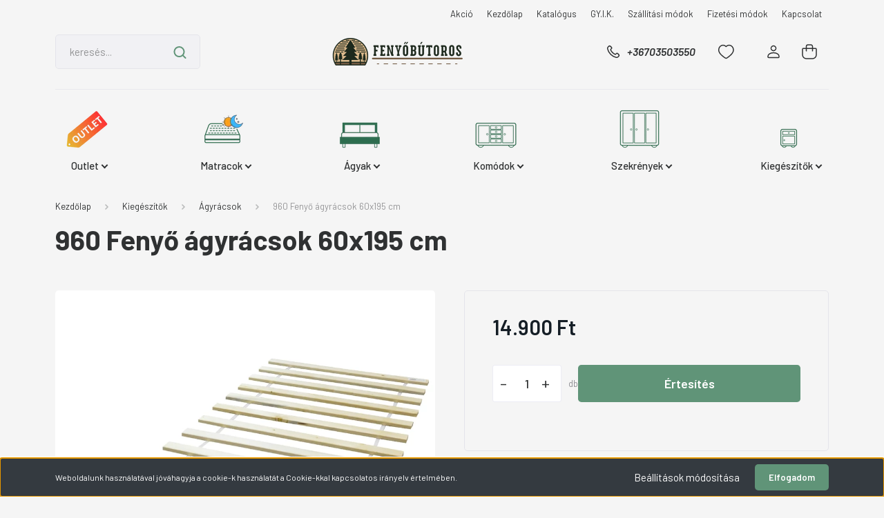

--- FILE ---
content_type: text/html; charset=UTF-8
request_url: https://fenyobutoros.hu/960-termek-natur-borovi-fenyo-agyracs-agykerethez-60x195-cm-es-meretben-2-cm-vastag-anyagbol-642
body_size: 22077
content:
<!DOCTYPE html>
<html lang="hu" dir="ltr">
<head>
    <title>960-termék: fenyő, ágyrács, 60x195cm-es méretben</title>
    <meta charset="utf-8">
    <meta name="description" content="2 cm vastag anyagból Ár: 14.900 Ft
">
    <meta name="robots" content="index, follow">
    <link rel="image_src" href="https://mobelstar2.cdn.shoprenter.hu/custom/mobelstar2/image/data/product/960_9100.jpg.webp?lastmod=1697707127.1582213581">
    <meta property="og:title" content="960 Fenyő ágyrácsok 60x195 cm" />
    <meta property="og:type" content="product" />
    <meta property="og:url" content="https://fenyobutoros.hu/960-termek-natur-borovi-fenyo-agyracs-agykerethez-60x195-cm-es-meretben-2-cm-vastag-anyagbol-642" />
    <meta property="og:image" content="https://mobelstar2.cdn.shoprenter.hu/custom/mobelstar2/image/cache/w1910h1000q100/product/960_9100.jpg.webp?lastmod=1697707127.1582213581" />
    <meta property="og:description" content="2 cm vastag anyagból " />
    <link href="https://mobelstar2.cdn.shoprenter.hu/custom/mobelstar2/image/data/spots/fenyobutoros_logo_veg.png?lastmod=1727787434.1582213581" rel="icon" />
    <link href="https://mobelstar2.cdn.shoprenter.hu/custom/mobelstar2/image/data/spots/fenyobutoros_logo_veg.png?lastmod=1727787434.1582213581" rel="apple-touch-icon" />
    <base href="https://fenyobutoros.hu:443" />
    <meta name="google-site-verification" content="EHQvzS0T2-tYh33Fi2km6-olZ25Ewo4CpQbmM45B4Ww" />

    <meta name="viewport" content="width=device-width, initial-scale=1, maximum-scale=1, user-scalable=0">
            <link href="https://fenyobutoros.hu/960-termek-natur-borovi-fenyo-agyracs-agykerethez-60x195-cm-es-meretben-2-cm-vastag-anyagbol-642" rel="canonical">
    
            
                <link rel="preconnect" href="https://fonts.gstatic.com" />
    <link rel="preload" as="style" href="https://fonts.googleapis.com/css2?family=Barlow:ital,wght@0,300;0,400;0,500;0,600;0,700;1,300;1,400;1,500;1,600;1,700&display=swap" />
    <link rel="stylesheet" href="https://fonts.googleapis.com/css2?family=Barlow:ital,wght@0,300;0,400;0,500;0,600;0,700;1,300;1,400;1,500;1,600;1,700&display=swap" media="print" onload="this.media='all'" />
    <noscript>
        <link rel="stylesheet" href="https://fonts.googleapis.com/css2?family=Barlow:ital,wght@0,300;0,400;0,500;0,600;0,700;1,300;1,400;1,500;1,600;1,700&display=swap" />
    </noscript>
    <link href="https://cdnjs.cloudflare.com/ajax/libs/fancybox/3.5.7/jquery.fancybox.min.css" rel="stylesheet" media="print" onload="this.media='all'"/>

            <link rel="stylesheet" href="https://mobelstar2.cdn.shoprenter.hu/custom/mobelstar2/catalog/view/theme/madrid_furniture/style/1767723329.1689691390.0.1765803746.css?v=null.1582213581" media="all">
        <script>
        window.nonProductQuality = 100;
    </script>
    <script src="https://mobelstar2.cdn.shoprenter.hu/catalog/view/javascript/jquery/jquery-1.10.2.min.js?v=1484139539"></script>

                
        
    
    <!-- Header JavaScript codes -->
            <script src="https://mobelstar2.cdn.shoprenter.hu/web/compiled/js/base.js?v=1768402759"></script>
                    <script src="https://mobelstar2.cdn.shoprenter.hu/web/compiled/js/countdown.js?v=1768402759"></script>
                    <script src="https://mobelstar2.cdn.shoprenter.hu/web/compiled/js/before_starter2_head.js?v=1768402759"></script>
                    <script src="https://mobelstar2.cdn.shoprenter.hu/web/compiled/js/before_starter2_productpage.js?v=1768402759"></script>
                    <script src="https://mobelstar2.cdn.shoprenter.hu/web/compiled/js/nanobar.js?v=1768402759"></script>
                    <!-- Header jQuery onLoad scripts -->
    <script>window.countdownFormat='%D:%H:%M:%S';var BASEURL='https://fenyobutoros.hu';Currency={"symbol_left":"","symbol_right":" Ft","decimal_place":0,"decimal_point":",","thousand_point":".","currency":"HUF","value":1};var ShopRenter=ShopRenter||{};ShopRenter.product={"id":642,"sku":"960","currency":"HUF","unitName":"db","price":14900,"name":"960 Feny\u0151 \u00e1gyr\u00e1csok 60x195 cm","brand":"M\u00f6belstar KSZNGY Kft.","currentVariant":[],"parent":{"id":642,"sku":"960","unitName":"db","price":14900,"name":"960 Feny\u0151 \u00e1gyr\u00e1csok 60x195 cm"}};$(document).ready(function(){});$(window).load(function(){var init_relatedproducts_Scroller=function(){$("#relatedproducts .aurora-scroll-click-mode").each(function(){var max=0;$(this).find($(".list_prouctname")).each(function(){var h=$(this).height();max=h>max?h:max;});$(this).find($(".list_prouctname")).each(function(){$(this).height(max);});});$("#relatedproducts .aurora-scroll-click-mode").auroraScroll({autoMode:"click",frameRate:60,speed:2.5,direction:-1,elementClass:"product-snapshot",pauseAfter:false,horizontal:true,visible:1,arrowsPosition:2},function(){initAurora();});}
init_relatedproducts_Scroller();var init_similar_products_Scroller=function(){$("#similar_products .aurora-scroll-click-mode").each(function(){var max=0;$(this).find($(".list_prouctname")).each(function(){var h=$(this).height();max=h>max?h:max;});$(this).find($(".list_prouctname")).each(function(){$(this).height(max);});});$("#similar_products .aurora-scroll-click-mode").auroraScroll({autoMode:"click",frameRate:60,speed:2.5,direction:-1,elementClass:"product-snapshot",pauseAfter:false,horizontal:true,visible:1,arrowsPosition:2},function(){initAurora();});}
init_similar_products_Scroller();});</script><script src="https://mobelstar2.cdn.shoprenter.hu/web/compiled/js/vue/manifest.bundle.js?v=1768402756"></script><script>var ShopRenter=ShopRenter||{};ShopRenter.onCartUpdate=function(callable){document.addEventListener('cartChanged',callable)};ShopRenter.onItemAdd=function(callable){document.addEventListener('AddToCart',callable)};ShopRenter.onItemDelete=function(callable){document.addEventListener('deleteCart',callable)};ShopRenter.onSearchResultViewed=function(callable){document.addEventListener('AuroraSearchResultViewed',callable)};ShopRenter.onSubscribedForNewsletter=function(callable){document.addEventListener('AuroraSubscribedForNewsletter',callable)};ShopRenter.onCheckoutInitiated=function(callable){document.addEventListener('AuroraCheckoutInitiated',callable)};ShopRenter.onCheckoutShippingInfoAdded=function(callable){document.addEventListener('AuroraCheckoutShippingInfoAdded',callable)};ShopRenter.onCheckoutPaymentInfoAdded=function(callable){document.addEventListener('AuroraCheckoutPaymentInfoAdded',callable)};ShopRenter.onCheckoutOrderConfirmed=function(callable){document.addEventListener('AuroraCheckoutOrderConfirmed',callable)};ShopRenter.onCheckoutOrderPaid=function(callable){document.addEventListener('AuroraOrderPaid',callable)};ShopRenter.onCheckoutOrderPaidUnsuccessful=function(callable){document.addEventListener('AuroraOrderPaidUnsuccessful',callable)};ShopRenter.onProductPageViewed=function(callable){document.addEventListener('AuroraProductPageViewed',callable)};ShopRenter.onMarketingConsentChanged=function(callable){document.addEventListener('AuroraMarketingConsentChanged',callable)};ShopRenter.onCustomerRegistered=function(callable){document.addEventListener('AuroraCustomerRegistered',callable)};ShopRenter.onCustomerLoggedIn=function(callable){document.addEventListener('AuroraCustomerLoggedIn',callable)};ShopRenter.onCustomerUpdated=function(callable){document.addEventListener('AuroraCustomerUpdated',callable)};ShopRenter.onCartPageViewed=function(callable){document.addEventListener('AuroraCartPageViewed',callable)};ShopRenter.customer={"userId":0,"userClientIP":"3.144.154.172","userGroupId":8,"customerGroupTaxMode":"gross","customerGroupPriceMode":"only_gross","email":"","phoneNumber":"","name":{"firstName":"","lastName":""}};ShopRenter.theme={"name":"madrid_furniture","family":"madrid","parent":""};ShopRenter.shop={"name":"mobelstar2","locale":"hu","currency":{"code":"HUF","rate":1},"domain":"mobelstar2.myshoprenter.hu"};ShopRenter.page={"route":"product\/product","queryString":"960-termek-natur-borovi-fenyo-agyracs-agykerethez-60x195-cm-es-meretben-2-cm-vastag-anyagbol-642"};ShopRenter.formSubmit=function(form,callback){callback();};let loadedAsyncScriptCount=0;function asyncScriptLoaded(position){loadedAsyncScriptCount++;if(position==='body'){if(document.querySelectorAll('.async-script-tag').length===loadedAsyncScriptCount){if(/complete|interactive|loaded/.test(document.readyState)){document.dispatchEvent(new CustomEvent('asyncScriptsLoaded',{}));}else{document.addEventListener('DOMContentLoaded',()=>{document.dispatchEvent(new CustomEvent('asyncScriptsLoaded',{}));});}}}}</script><script type="text/javascript"src="https://mobelstar2.cdn.shoprenter.hu/web/compiled/js/vue/customerEventDispatcher.bundle.js?v=1768402756"></script><!--Custom header scripts--><script id="barat_hud_sr_script">if(document.getElementById("fbarat")===null){var hst=document.createElement("script");hst.src="//admin.fogyasztobarat.hu/h-api.js";hst.type="text/javascript";hst.setAttribute("data-id","2VS755A4");hst.setAttribute("id","fbarat");var hs=document.getElementById("barat_hud_sr_script");hs.parentNode.insertBefore(hst,hs);}</script>                
            
            <script>window.dataLayer=window.dataLayer||[];function gtag(){dataLayer.push(arguments)};var ShopRenter=ShopRenter||{};ShopRenter.config=ShopRenter.config||{};ShopRenter.config.googleConsentModeDefaultValue="denied";</script>                        <script type="text/javascript" src="https://mobelstar2.cdn.shoprenter.hu/web/compiled/js/vue/googleConsentMode.bundle.js?v=1768402756"></script>

            
            
            
            
                <!--Global site tag(gtag.js)--><script async src="https://www.googletagmanager.com/gtag/js?id=G-H1YF3NHRDG"></script><script>window.dataLayer=window.dataLayer||[];function gtag(){dataLayer.push(arguments);}
gtag('js',new Date());gtag('config','G-H1YF3NHRDG');</script>                                <script type="text/javascript" src="https://mobelstar2.cdn.shoprenter.hu/web/compiled/js/vue/GA4EventSender.bundle.js?v=1768402756"></script>

    
    
</head>

    
<body id="body" class="page-body one-pic-element product-page-body show-quantity-in-module show-quantity-in-category madrid_furniture-body desktop-device-body horizontal-category-menu " role="document">
<script>ShopRenter.theme.breakpoints={'xs':0,'sm':576,'md':768,'lg':992,'xl':1200,'xxl':1400}</script>
                    

<!-- cached -->    <div class="nanobar-cookie-cog d-flex-center rounded js-hidden-nanobar-button">
        <svg width="20" height="20" viewBox="0 0 20 20" fill="none" xmlns="http://www.w3.org/2000/svg">
    <path d="M18.0781 10C18.0781 8.75521 18.849 7.77083 20 7.09375C19.7917 6.40104 19.5156 5.72917 19.1771 5.10417C17.8802 5.44271 16.8333 4.9375 15.9479 4.05208C15.0677 3.17187 14.7969 2.11979 15.1354 0.822917C14.5104 0.484375 13.8437 0.208333 13.1458 0C12.4687 1.15625 11.25 1.92187 10 1.92187C8.75521 1.92187 7.53125 1.15625 6.85417 0C6.15625 0.208333 5.48958 0.484375 4.86458 0.822917C5.20312 2.11979 4.93229 3.16667 4.05208 4.05208C3.17187 4.93229 2.11979 5.44271 0.828125 5.10417C0.484375 5.72917 0.208333 6.39583 0 7.09375C1.15625 7.77083 1.92708 8.75521 1.92708 10C1.92708 11.2448 1.15625 12.4687 0 13.1458C0.208333 13.8437 0.484375 14.5104 0.822917 15.1354C2.11979 14.7969 3.16667 15.0677 4.04687 15.9479C4.93229 16.8281 5.19792 17.8802 4.85937 19.1771C5.48958 19.5156 6.15104 19.7917 6.84896 20C7.52604 18.8437 8.75 18.0781 9.99479 18.0781C11.2396 18.0781 12.4635 18.8437 13.1406 20C13.8385 19.7917 14.5052 19.5156 15.1302 19.1771C14.7917 17.8802 15.0625 16.8333 15.9427 15.9479C16.8229 15.0677 17.875 14.5573 19.1719 14.8958C19.5104 14.2656 19.7865 13.599 19.9948 12.9062C18.8437 12.2292 18.0781 11.2448 18.0781 10ZM10 15.1198C7.17708 15.1198 4.88021 12.8281 4.88021 10C4.88021 7.17187 7.17187 4.88021 10 4.88021C12.8281 4.88021 15.1198 7.17187 15.1198 10C15.1198 12.8281 12.8281 15.1198 10 15.1198Z" fill="currentColor"/>
</svg>

    </div>
<div class="Fixed nanobar bg-dark js-nanobar-first-login">
    <div class="container nanobar-container">
        <div class="row flex-column flex-sm-row">
            <div class="col-12 col-sm-6 col-lg-8 nanobar-text-cookies align-self-center text-sm-left">
                Weboldalunk használatával jóváhagyja a cookie-k használatát a Cookie-kkal kapcsolatos irányelv értelmében.
            </div>
            <div class="col-12 col-sm-6 col-lg-4 nanobar-buttons m-sm-0 text-center text-sm-right">
                <a href="#" class="btn btn-link nanobar-settings-button js-nanobar-settings-button">
                    Beállítások módosítása
                </a>
                <a href="#" class="btn btn-primary nanobar-btn js-nanobar-close-cookies" data-button-save-text="Beállítások mentése">
                    Elfogadom
                </a>
            </div>
        </div>
        <div class="nanobar-cookies js-nanobar-cookies flex-column flex-sm-row text-left pt-3 mt-3" style="display: none;">
            <div class="form-check pt-2 pb-2 pr-2 mb-0">
                <input class="form-check-input" type="checkbox" name="required_cookies" disabled checked />
                <label class="form-check-label">
                    Szükséges cookie-k
                    <div class="cookies-help-text text-muted">
                        Ezek a cookie-k segítenek abban, hogy a webáruház használható és működőképes legyen.
                    </div>
                </label>
            </div>
            <div class="form-check pt-2 pb-2 pr-2 mb-0">
                <input class="form-check-input js-nanobar-marketing-cookies" type="checkbox" name="marketing_cookies"
                         checked />
                <label class="form-check-label">
                    Marketing cookie-k
                    <div class="cookies-help-text text-muted">
                        Ezeket a cookie-k segítenek abban, hogy az Ön érdeklődési körének megfelelő reklámokat és termékeket jelenítsük meg a webáruházban.
                    </div>
                </label>
            </div>
        </div>
    </div>
</div>

<script>
    (function ($) {
        $(document).ready(function () {
            new AuroraNanobar.FirstLogNanobarCheckbox(jQuery('.js-nanobar-first-login'), 'bottom');
        });
    })(jQuery);
</script>
<!-- /cached -->
<!-- cached --><div class="Fixed nanobar bg-dark js-nanobar-free-shipping">
    <div class="container nanobar-container">
        <button type="button" class="close js-nanobar-close" aria-label="Close">
            <span aria-hidden="true">&times;</span>
        </button>
        <div class="nanobar-text px-3"></div>
    </div>
</div>

<script>$(document).ready(function(){document.nanobarInstance=new AuroraNanobar.FreeShippingNanobar($('.js-nanobar-free-shipping'),'bottom','0','','1');});</script><!-- /cached -->
                <!-- page-wrap -->

                <div class="page-wrap">
                                                

    <header class="sticky-head">
        <div class="sticky-head-inner">
                    <div class="header-top-line">
                <div class="container">
                    <div class="header-top d-flex justify-content-end">
                        <!-- cached -->
    <ul class="nav headermenu-list">
                    <li class="nav-item">
                <a href="https://fenyobutoros.hu/index.php?route=product/list&amp;special=1"
                   target="_self"
                   class="nav-link "
                    title="Akció"
                >
                    Akció
                </a>
                            </li>
                    <li class="nav-item">
                <a href="https://fenyobutoros.hu"
                   target="_self"
                   class="nav-link "
                    title="Kezdőlap"
                >
                    Kezdőlap
                </a>
                            </li>
                    <li class="nav-item">
                <a href="https://fenyobutoros.hu/katalogus-53"
                   target="_self"
                   class="nav-link "
                    title="Katalógus"
                >
                    Katalógus
                </a>
                            </li>
                    <li class="nav-item">
                <a href="https://fenyobutoros.hu/gyik"
                   target="_self"
                   class="nav-link "
                    title="GY.I.K."
                >
                    GY.I.K.
                </a>
                            </li>
                    <li class="nav-item">
                <a href="https://fenyobutoros.hu/szallitasi-modok-52"
                   target="_self"
                   class="nav-link "
                    title="Szállítási módok"
                >
                    Szállítási módok
                </a>
                            </li>
                    <li class="nav-item">
                <a href="https://fenyobutoros.hu/fizetesi-modok"
                   target="_self"
                   class="nav-link "
                    title="Fizetési módok"
                >
                    Fizetési módok
                </a>
                            </li>
                    <li class="nav-item">
                <a href="https://fenyobutoros.hu/index.php?route=information/contact"
                   target="_self"
                   class="nav-link "
                    title="Kapcsolat"
                >
                    Kapcsolat
                </a>
                            </li>
            </ul>
            <script>$(function(){if($(window).width()>992){window.addEventListener('load',function(){var menu_triggers=document.querySelectorAll('.headermenu-list li.dropdown > a');for(var i=0;i<menu_triggers.length;i++){menu_triggers[i].addEventListener('focus',function(e){for(var j=0;j<menu_triggers.length;j++){menu_triggers[j].parentNode.classList.remove('focus');}
this.parentNode.classList.add('focus');},false);menu_triggers[i].addEventListener('touchend',function(e){if(!this.parentNode.classList.contains('focus')){e.preventDefault();e.target.focus();}},false);}},false);}});</script>    <!-- /cached -->
                        
                        
                    </div>
                </div>
            </div>
            <div class="header-middle-line logo-center-design">
                <div class="container">
                    <div class="header-middle">
                        <nav class="navbar navbar-expand-lg">
                            <button id="js-hamburger-icon" class="d-flex d-lg-none" title="Menü">
                                <div class="hamburger-icon position-relative">
                                    <div class="hamburger-icon-line position-absolute line-1"></div>
                                    <div class="hamburger-icon-line position-absolute line-3"></div>
                                </div>
                            </button>
                                                            
<div class="dropdown search-module d-flex">
    <div class="input-group">
        <input class="form-control disableAutocomplete" type="text" placeholder="keresés..." value=""
               id="filter_keyword" 
               onclick="this.value=(this.value==this.defaultValue)?'':this.value;"/>
        <div class="input-group-append">
            <button title="Keresés" class="btn btn-link" onclick="moduleSearch();">
                <svg width="19" height="18" viewBox="0 0 19 18" fill="none" xmlns="http://www.w3.org/2000/svg">
    <path d="M17.4492 17L13.4492 13M8.47698 15.0555C4.59557 15.0555 1.44922 11.9092 1.44922 8.02776C1.44922 4.14635 4.59557 1 8.47698 1C12.3584 1 15.5047 4.14635 15.5047 8.02776C15.5047 11.9092 12.3584 15.0555 8.47698 15.0555Z" stroke="currentColor" stroke-width="2" stroke-linecap="round" stroke-linejoin="round"/>
</svg>

            </button>
        </div>
    </div>

    <input type="hidden" id="filter_description" value="0"/>
    <input type="hidden" id="search_shopname" value="mobelstar2"/>
    <div id="results" class="dropdown-menu search-results p-0"></div>
</div>



                                <!-- cached -->
    <a class="navbar-brand" href="/"><img style="border: 0; max-width: 500px;" src="https://mobelstar2.cdn.shoprenter.hu/custom/mobelstar2/image/cache/w500h100m00/fenyobutoros_logo.jpg?v=1749550440" title="Fenyőbútoros.hu Webáruház" alt="Fenyőbútoros.hu Webáruház" /></a>
<!-- /cached -->
                                                                                    <a class="nav-link header-phone-box header-middle-right-link d-none d-lg-flex" href="tel:+36703503550">
                                <svg width="24" height="24" viewBox="0 0 24 24" fill="none" xmlns="http://www.w3.org/2000/svg">
    <path fill-rule="evenodd" clip-rule="evenodd" d="M10.8561 13.1444C9.68615 11.9744 8.80415 10.6644 8.21815 9.33536C8.09415 9.05436 8.16715 8.72536 8.38415 8.50836L9.20315 7.69036C9.87415 7.01936 9.87415 6.07036 9.28815 5.48436L8.11415 4.31036C7.33315 3.52936 6.06715 3.52936 5.28615 4.31036L4.63415 4.96236C3.89315 5.70336 3.58415 6.77236 3.78415 7.83236C4.27815 10.4454 5.79615 13.3064 8.24515 15.7554C10.6941 18.2044 13.5551 19.7224 16.1681 20.2164C17.2281 20.4164 18.2971 20.1074 19.0381 19.3664L19.6891 18.7154C20.4701 17.9344 20.4701 16.6684 19.6891 15.8874L18.5161 14.7144C17.9301 14.1284 16.9801 14.1284 16.3951 14.7144L15.4921 15.6184C15.2751 15.8354 14.9461 15.9084 14.6651 15.7844C13.3361 15.1974 12.0261 14.3144 10.8561 13.1444Z" stroke="currentColor" stroke-width="1.5" stroke-linecap="round" stroke-linejoin="round"/>
</svg>

                                +36703503550
                            </a>
                                                                                    <div id="js-wishlist-module-wrapper">
                                <hx:include src="/_fragment?_path=_format%3Dhtml%26_locale%3Den%26_controller%3Dmodule%252Fwishlist&amp;_hash=dqQ7v5C%2B9w%2F%2BONDCSTS7FZC%2Bkr1Y4BecUJ%2Fudg100HI%3D"></hx:include>
                            </div>
                                                        <!-- cached -->
    <ul class="nav login-list">
                    <li class="nav-item">
                <a class="nav-link header-middle-right-link" href="index.php?route=account/login" title="Belépés / Regisztráció">
                    <span class="header-user-icon">
                        <svg width="18" height="20" viewBox="0 0 18 20" fill="none" xmlns="http://www.w3.org/2000/svg">
    <path fill-rule="evenodd" clip-rule="evenodd" d="M11.4749 2.52513C12.8417 3.89197 12.8417 6.10804 11.4749 7.47488C10.1081 8.84172 7.89199 8.84172 6.52515 7.47488C5.15831 6.10804 5.15831 3.89197 6.52515 2.52513C7.89199 1.15829 10.1081 1.15829 11.4749 2.52513Z" stroke="currentColor" stroke-width="1.5" stroke-linecap="round" stroke-linejoin="round"/>
    <path fill-rule="evenodd" clip-rule="evenodd" d="M1 16.5V17.5C1 18.052 1.448 18.5 2 18.5H16C16.552 18.5 17 18.052 17 17.5V16.5C17 13.474 13.048 11.508 9 11.508C4.952 11.508 1 13.474 1 16.5Z" stroke="currentColor" stroke-width="1.5" stroke-linecap="round" stroke-linejoin="round"/>
</svg>

                    </span>
                </a>
            </li>
            </ul>
<!-- /cached -->
                            <div id="header-cart-wrapper">
                                <div id="js-cart">
                                    <hx:include src="/_fragment?_path=_format%3Dhtml%26_locale%3Den%26_controller%3Dmodule%252Fcart&amp;_hash=avNPqcewkYKeFHjvnAwp9N%2BO%2BoVRTMoqc3XLhLlLKHA%3D"></hx:include>
                                </div>
                            </div>
                        </nav>
                    </div>
                </div>
            </div>
            <div class="header-bottom-line d-none d-lg-block">
                <div class="container">
                    


                    
            <div id="module_category_wrapper" class="module-category-wrapper">
        <div id="category" class="module content-module header-position category-module" >
                    <div class="module-head">
                        <div class="module-head-title">Kategóriák / Termékek</div>
        </div>
            <div class="module-body">
                    <div id="category-nav">
        

    <ul class="nav nav-pills category category-menu sf-menu sf-horizontal cached">
        <li id="cat_192" class="nav-item item category-list module-list parent even">
    <a href="https://fenyobutoros.hu/outlet-akcio-192" class="nav-link">
                                    <img
    src='https://mobelstar2.cdn.shoprenter.hu/custom/mobelstar2/image/cache/w60h60q100/Ikonok/outlet_piktogram_2_BackgroundRemover.jpg.webp?lastmod=0.1582213581'

    
            width="60"
    
            height="60"
    
    
    
    alt="Outlet"

    
    />

                <span>Outlet</span>
    </a>
            <ul class="nav flex-column children"><li id="cat_195" class="nav-item item category-list module-list even">
    <a href="https://fenyobutoros.hu/outlet-akcio-192/outlet-akcio-agyak-195" class="nav-link">
                <span>Outlet Ágyak</span>
    </a>
    </li><li id="cat_199" class="nav-item item category-list module-list odd">
    <a href="https://fenyobutoros.hu/outlet-akcio-192/outlet-akcio-komodok-199" class="nav-link">
                <span>Outlet Komódok</span>
    </a>
    </li><li id="cat_205" class="nav-item item category-list module-list even">
    <a href="https://fenyobutoros.hu/outlet-akcio-192/outlet-akcio-kiegeszitok-205" class="nav-link">
                <span>Outlet Kiegészítők</span>
    </a>
    </li></ul>
    </li><li id="cat_272" class="nav-item item category-list module-list parent odd">
    <a href="https://fenyobutoros.hu/matracok-272" class="nav-link">
                                    <img
    src='https://mobelstar2.cdn.shoprenter.hu/custom/mobelstar2/image/cache/w60h60q100/Ikonok/matrac_piktogram_zold_BackgroundRemover.jpg.webp?lastmod=0.1582213581'

    
            width="60"
    
            height="60"
    
    
    
    alt="Matracok"

    
    />

                <span>Matracok</span>
    </a>
            <ul class="nav flex-column children"><li id="cat_273" class="nav-item item category-list module-list even">
    <a href="https://fenyobutoros.hu/matracok-272/rugos-matracok-273" class="nav-link">
                <span>Rugós matracok</span>
    </a>
    </li><li id="cat_274" class="nav-item item category-list module-list odd">
    <a href="https://fenyobutoros.hu/matracok-272/hab-matracok-274" class="nav-link">
                <span>Hab matracok</span>
    </a>
    </li><li id="cat_288" class="nav-item item category-list module-list even">
    <a href="https://fenyobutoros.hu/matracok-272/fenyo-agy-matracok-osszes" class="nav-link">
                <span>Összes matrac</span>
    </a>
    </li></ul>
    </li><li id="cat_166" class="nav-item item category-list module-list parent even">
    <a href="https://fenyobutoros.hu/fenyo-bukk-fa-agyak" class="nav-link">
                                    <img
    src='https://mobelstar2.cdn.shoprenter.hu/custom/mobelstar2/image/cache/w60h60q100/Ikonok/francia_agy_piktogram_zold_BackgroundRemover.jpg.webp?lastmod=0.1582213581'

    
            width="60"
    
            height="60"
    
    
    
    alt="Ágyak"

    
    />

                <span>Ágyak</span>
    </a>
            <ul class="nav flex-column children"><li id="cat_291" class="nav-item item category-list module-list parent even">
    <a href="https://fenyobutoros.hu/fenyo-bukk-fa-agyak/borovi-fenyo-fa-natur-pacolt" class="nav-link">
                <span>Fenyő ágyak</span>
    </a>
            <ul class="nav flex-column children"><li id="cat_262" class="nav-item item category-list module-list parent even">
    <a href="https://fenyobutoros.hu/fenyo-bukk-fa-agyak/borovi-fenyo-fa-natur-pacolt/natur-egyszemelyes-francia-agynemutartos-agyak" class="nav-link">
                <span>Natúr ágyak</span>
    </a>
            <ul class="nav flex-column children"><li id="cat_245" class="nav-item item category-list module-list even">
    <a href="https://fenyobutoros.hu/fenyo-bukk-fa-agyak/borovi-fenyo-fa-natur-pacolt/natur-egyszemelyes-francia-agynemutartos-agyak/egyszemelyes-agynemutartos-90x200cm-hevero-emeletes-agy" class="nav-link">
                <span>90x200 cm</span>
    </a>
    </li><li id="cat_246" class="nav-item item category-list module-list odd">
    <a href="https://fenyobutoros.hu/fenyo-bukk-fa-agyak/borovi-fenyo-fa-natur-pacolt/natur-egyszemelyes-francia-agynemutartos-agyak/ketszemelyes-franciaagyak-agynemutartos-140x200" class="nav-link">
                <span>140x200 cm</span>
    </a>
    </li><li id="cat_247" class="nav-item item category-list module-list even">
    <a href="https://fenyobutoros.hu/fenyo-bukk-fa-agyak/borovi-fenyo-fa-natur-pacolt/natur-egyszemelyes-francia-agynemutartos-agyak/ketszemelyes-franciaagyak-agynemutartos-160x200" class="nav-link">
                <span>160x200 cm</span>
    </a>
    </li><li id="cat_248" class="nav-item item category-list module-list odd">
    <a href="https://fenyobutoros.hu/fenyo-bukk-fa-agyak/borovi-fenyo-fa-natur-pacolt/natur-egyszemelyes-francia-agynemutartos-agyak/ketszemelyes-franciaagyak-agynemutartos-180x200" class="nav-link">
                <span>180x200 cm</span>
    </a>
    </li></ul>
    </li><li id="cat_265" class="nav-item item category-list module-list odd">
    <a href="https://fenyobutoros.hu/fenyo-bukk-fa-agyak/borovi-fenyo-fa-natur-pacolt/pacolt-agykeretek-265" class="nav-link">
                <span>Pácolt ágykeretek</span>
    </a>
    </li><li id="cat_267" class="nav-item item category-list module-list even">
    <a href="https://fenyobutoros.hu/fenyo-bukk-fa-agyak/borovi-fenyo-fa-natur-pacolt/festett-agykeretek-267" class="nav-link">
                <span>Festett ágykeretek</span>
    </a>
    </li></ul>
    </li><li id="cat_170" class="nav-item item category-list module-list even">
    <a href="https://fenyobutoros.hu/fenyo-bukk-fa-agyak/osszes-agy-170" class="nav-link">
                <span>Összes ágy</span>
    </a>
    </li></ul>
    </li><li id="cat_158" class="nav-item item category-list module-list parent odd">
    <a href="https://fenyobutoros.hu/komodok-158" class="nav-link">
                                    <img
    src='https://mobelstar2.cdn.shoprenter.hu/custom/mobelstar2/image/cache/w60h60q100/Ikonok/komodok_piktogram_zold_BackgroundRemover.jpg.webp?lastmod=0.1582213581'

    
            width="60"
    
            height="60"
    
    
    
    alt="Komódok"

    
    />

                <span>Komódok</span>
    </a>
            <ul class="nav flex-column children"><li id="cat_161" class="nav-item item category-list module-list parent even">
    <a href="https://fenyobutoros.hu/komodok-158/natur-komodok-161" class="nav-link">
                <span>Natúr komódok</span>
    </a>
            <ul class="nav flex-column children"><li id="cat_219" class="nav-item item category-list module-list even">
    <a href="https://fenyobutoros.hu/komodok-158/natur-komodok-161/80-cm-szeles-219" class="nav-link">
                <span>80 cm széles</span>
    </a>
    </li><li id="cat_222" class="nav-item item category-list module-list odd">
    <a href="https://fenyobutoros.hu/komodok-158/natur-komodok-161/120-cm-szeles-222" class="nav-link">
                <span>120 cm széles</span>
    </a>
    </li></ul>
    </li><li id="cat_184" class="nav-item item category-list module-list parent odd">
    <a href="https://fenyobutoros.hu/komodok-158/pacolt-komodok-184" class="nav-link">
                <span>Pácolt komódok</span>
    </a>
            <ul class="nav flex-column children"><li id="cat_223" class="nav-item item category-list module-list even">
    <a href="https://fenyobutoros.hu/komodok-158/pacolt-komodok-184/96-cm-szeles-223" class="nav-link">
                <span>96 cm széles</span>
    </a>
    </li><li id="cat_224" class="nav-item item category-list module-list odd">
    <a href="https://fenyobutoros.hu/komodok-158/pacolt-komodok-184/136-cm-szeles-224" class="nav-link">
                <span>136 cm széles</span>
    </a>
    </li></ul>
    </li><li id="cat_177" class="nav-item item category-list module-list even">
    <a href="https://fenyobutoros.hu/komodok-158/festett-komodok-177" class="nav-link">
                <span>Festett komódok</span>
    </a>
    </li><li id="cat_160" class="nav-item item category-list module-list odd">
    <a href="https://fenyobutoros.hu/komodok-158/osszes-komod-160" class="nav-link">
                <span>Összes komód</span>
    </a>
    </li></ul>
    </li><li id="cat_162" class="nav-item item category-list module-list parent even">
    <a href="https://fenyobutoros.hu/szekrenyek-162" class="nav-link">
                                    <img
    src='https://mobelstar2.cdn.shoprenter.hu/custom/mobelstar2/image/cache/w60h60q100/Ikonok/szekreny_3_ajtos_piktogram_zold_BackgroundRemover.jpg.webp?lastmod=0.1582213581'

    
            width="60"
    
            height="60"
    
    
    
    alt="Szekrények"

    
    />

                <span>Szekrények</span>
    </a>
            <ul class="nav flex-column children"><li id="cat_164" class="nav-item item category-list module-list parent even">
    <a href="https://fenyobutoros.hu/szekrenyek-162/natur-szekrenyek-164" class="nav-link">
                <span>Natúr szekrények</span>
    </a>
            <ul class="nav flex-column children"><li id="cat_226" class="nav-item item category-list module-list even">
    <a href="https://fenyobutoros.hu/szekrenyek-162/natur-szekrenyek-164/40-cm-szeles-226" class="nav-link">
                <span>Egyajtós szekrények</span>
    </a>
    </li><li id="cat_229" class="nav-item item category-list module-list odd">
    <a href="https://fenyobutoros.hu/szekrenyek-162/natur-szekrenyek-164/80-cm-szeles-229" class="nav-link">
                <span>Kétajtós szekrények</span>
    </a>
    </li><li id="cat_232" class="nav-item item category-list module-list even">
    <a href="https://fenyobutoros.hu/szekrenyek-162/natur-szekrenyek-164/120-cm-szeles-232" class="nav-link">
                <span>120 cm széles</span>
    </a>
    </li><li id="cat_234" class="nav-item item category-list module-list odd">
    <a href="https://fenyobutoros.hu/szekrenyek-162/natur-szekrenyek-164/polcos-elemek-234" class="nav-link">
                <span>Polcos elemek </span>
    </a>
    </li></ul>
    </li><li id="cat_187" class="nav-item item category-list module-list parent odd">
    <a href="https://fenyobutoros.hu/szekrenyek-162/pacolt-szekrenyek-187" class="nav-link">
                <span>Pácolt szekrények</span>
    </a>
            <ul class="nav flex-column children"><li id="cat_237" class="nav-item item category-list module-list even">
    <a href="https://fenyobutoros.hu/szekrenyek-162/pacolt-szekrenyek-187/100-cm-szeles-237" class="nav-link">
                <span>100 cm széles</span>
    </a>
    </li><li id="cat_239" class="nav-item item category-list module-list odd">
    <a href="https://fenyobutoros.hu/szekrenyek-162/pacolt-szekrenyek-187/140-cm-szeles-239" class="nav-link">
                <span>140 cm széles</span>
    </a>
    </li></ul>
    </li><li id="cat_163" class="nav-item item category-list module-list even">
    <a href="https://fenyobutoros.hu/szekrenyek-162/osszes-szekreny-163" class="nav-link">
                <span>Összes szekrény</span>
    </a>
    </li></ul>
    </li><li id="cat_165" class="nav-item item category-list module-list parent even">
    <a href="https://fenyobutoros.hu/kiegeszitok-165" class="nav-link">
                                    <img
    src='https://mobelstar2.cdn.shoprenter.hu/custom/mobelstar2/image/cache/w60h60q100/Ikonok/kiegeszitok_piktogram_zold_BackgroundRemover.jpg.webp?lastmod=0.1582213581'

    
            width="60"
    
            height="60"
    
    
    
    alt="Kiegészítők"

    
    />

                <span>Kiegészítők</span>
    </a>
            <ul class="nav flex-column children"><li id="cat_210" class="nav-item item category-list module-list even">
    <a href="https://fenyobutoros.hu/kiegeszitok-165/agyracsok-210" class="nav-link">
                <span>Ágyrácsok</span>
    </a>
    </li><li id="cat_212" class="nav-item item category-list module-list odd">
    <a href="https://fenyobutoros.hu/kiegeszitok-165/agynemutarok-212" class="nav-link">
                <span>Ágyneműtarók</span>
    </a>
    </li><li id="cat_216" class="nav-item item category-list module-list even">
    <a href="https://fenyobutoros.hu/kiegeszitok-165/ejjeli-szekrenyek-216" class="nav-link">
                <span>Éjjeli szekrények</span>
    </a>
    </li><li id="cat_213" class="nav-item item category-list module-list odd">
    <a href="https://fenyobutoros.hu/kiegeszitok-165/polcos-elemek-213" class="nav-link">
                <span>Polcos elemek</span>
    </a>
    </li><li id="cat_218" class="nav-item item category-list module-list even">
    <a href="https://fenyobutoros.hu/kiegeszitok-165/egyeb-218" class="nav-link">
                <span>Egyéb </span>
    </a>
    </li></ul>
    </li>
    </ul>

    <script>$(function(){$("ul.category").superfish({animation:{opacity:'show'},popUpSelector:".children",delay:400,speed:'normal',hoverClass:'js-sf-hover',onBeforeShow:function(){}});});</script>    </div>
            </div>
                                </div>
    
            </div>
    
                </div>
            </div>
                </div>
    </header>

                            
            <main class="has-sticky">
                        

        <div class="container one-column-content main-container">
                <nav aria-label="breadcrumb">
        <ol class="breadcrumb" itemscope itemtype="https://schema.org/BreadcrumbList">
                            <li class="breadcrumb-item"  itemprop="itemListElement" itemscope itemtype="https://schema.org/ListItem">
                                            <a itemprop="item" href="https://fenyobutoros.hu">
                            <span itemprop="name">Kezdőlap</span>
                        </a>
                    
                    <meta itemprop="position" content="1" />
                </li>
                            <li class="breadcrumb-item"  itemprop="itemListElement" itemscope itemtype="https://schema.org/ListItem">
                                            <a itemprop="item" href="https://fenyobutoros.hu/kiegeszitok-165">
                            <span itemprop="name">Kiegészítők</span>
                        </a>
                    
                    <meta itemprop="position" content="2" />
                </li>
                            <li class="breadcrumb-item"  itemprop="itemListElement" itemscope itemtype="https://schema.org/ListItem">
                                            <a itemprop="item" href="https://fenyobutoros.hu/kiegeszitok-165/agyracsok-210">
                            <span itemprop="name">Ágyrácsok</span>
                        </a>
                    
                    <meta itemprop="position" content="3" />
                </li>
                            <li class="breadcrumb-item active" aria-current="page" itemprop="itemListElement" itemscope itemtype="https://schema.org/ListItem">
                                            <span itemprop="name">960 Fenyő ágyrácsok 60x195 cm</span>
                    
                    <meta itemprop="position" content="4" />
                </li>
                    </ol>
    </nav>



        <div class="flypage" itemscope itemtype="//schema.org/Product">
                            <div class="page-head">
                                    </div>
            
                            <div class="page-body">
                        <section class="product-page-top">
                <h1 class="page-head-title product-page-head-title position-relative mb-xl-5">
            <span class="product-page-product-name" itemprop="name">960 Fenyő ágyrácsok 60x195 cm</span>
                    </h1>
                <div class="row">
            <div class="col-sm-7 col-md-6 product-page-left">
                <div class="product-image-box">
                    <div class="product-image position-relative">
                            

<div class="product_badges vertical-orientation">
    </div>

    


<div id="product-image-container">
                    <div class="product-image-main" >
        <a href="https://mobelstar2.cdn.shoprenter.hu/custom/mobelstar2/image/cache/w1000h1000wt1q100/product/960_9100.jpg.webp?lastmod=1697707127.1582213581"
           title="Kép 1/1 - natúr borovi fenyő, ágyrács ágykerethez, 60x195 cm-es méretben, 2 cm vastag anyagból, 960 termék"
           data-caption="Kép 1/1 - natúr borovi fenyő, ágyrács ágykerethez, 60x195 cm-es méretben, 2 cm vastag anyagból, 960 termék"
           class="product-image-link fancybox-product" id="product-image-link"
           data-fancybox="images"
        >
            <img
                class="product-image-element img-fluid"
                itemprop="image"
                src="https://mobelstar2.cdn.shoprenter.hu/custom/mobelstar2/image/cache/w900h900wt1q100/product/960_9100.jpg.webp?lastmod=1697707127.1582213581"
                data-index="0"
                title="natúr borovi fenyő, ágyrács ágykerethez, 60x195 cm-es méretben, 2 cm vastag anyagból, 960 termék"
                alt="natúr borovi fenyő, ágyrács ágykerethez, 60x195 cm-es méretben, 2 cm vastag anyagból, 960 termék"
                id="image"
                width="900"
                height="900"
            />
        </a>
    </div>
    </div>

<script>$(document).ready(function(){var $productMainImage=$('.product-image-main');var $productImageLink=$('#product-image-link');var $productImage=$('#image');var $productImageVideo=$('#product-image-video');var $productSecondaryImage=$('.product-secondary-image');var imageTitle=$productImageLink.attr('title');$('.product-images').slick({slidesToShow:4,slidesToScroll:1,draggable:false,vertical:false,infinite:false,prevArrow:"<button class='slick-prev slick-arrow slick-horizontal-prev-button' type='button'><svg width='8' height='14' viewBox='0 0 8 14' fill='none' xmlns='http://www.w3.org/2000/svg'><path d='M7 13L1 7L7 1' stroke='currentColor' stroke-width='1.5' stroke-linecap='round' stroke-linejoin='round'/></svg></button>",nextArrow:"<button class='slick-next slick-arrow slick-horizontal-next-button' type='button'><svg width='8' height='14' viewBox='0 0 8 14' fill='none' xmlns='http://www.w3.org/2000/svg'><path d='M1 13L7 7L1 1' stroke='currentColor' stroke-width='1.5' stroke-linecap='round' stroke-linejoin='round'/></svg></button>",focusOnSelect:false,mobileFirst:true,responsive:[{breakpoint:1200,settings:{vertical:true,slidesToShow:5,prevArrow:"<button class='slick-prev slick-arrow slick-vertical-prev-button' type='button'><svg width='14' height='8' viewBox='0 0 14 8' fill='none' xmlns='http://www.w3.org/2000/svg'><path d='M1 7L7 1L13 7' stroke='currentColor' stroke-width='1.5' stroke-linecap='round' stroke-linejoin='round'/></svg></button>",nextArrow:"<button class='slick-next slick-arrow slick-vertical-next-button' type='button'><svg width='14' height='8' viewBox='0 0 14 8' fill='none' xmlns='http://www.w3.org/2000/svg'><path d='M1 1L7 7L13 1' stroke='currentColor' stroke-width='1.5' stroke-linecap='round' stroke-linejoin='round'/></svg></button>",}}]});$productSecondaryImage.on('click',function(){$productImage.attr('src',$(this).data('secondary_src'));$productImage.attr('data-index',$(this).data('index'));$productImageLink.attr('href',$(this).data('popup'));$productSecondaryImage.removeClass('thumb-active');$(this).addClass('thumb-active');if($productImageVideo.length){if($(this).data('video_image')){$productMainImage.hide();$productImageVideo.show();}else{$productImageVideo.hide();$productMainImage.show();}}});$productImageLink.on('click',function(){$(this).attr("title",imageTitle);$.fancybox.open([{"src":"https:\/\/mobelstar2.cdn.shoprenter.hu\/custom\/mobelstar2\/image\/cache\/w1000h1000wt1q100\/product\/960_9100.jpg.webp?lastmod=1697707127.1582213581","opts":{"caption":"K\u00e9p 1\/1 - nat\u00far borovi feny\u0151, \u00e1gyr\u00e1cs \u00e1gykerethez, 60x195 cm-es m\u00e9retben, 2 cm vastag anyagb\u00f3l, 960 term\u00e9k"}}],{index:$productImageLink.find('img').attr('data-index'),tpl:{next:'<a title="Következő" class="fancybox-nav fancybox-next"><span></span></a>',prev:'<a title="Előző" class="fancybox-nav fancybox-prev"><span></span></a>'},mobile:{clickContent:"close",clickSlide:"close"},buttons:['zoom','close']});return false;});});</script>
                    </div>
                        <div class="position-5-wrapper">
                    
            </div>

                </div>
                                                        <div id="section-product_infographs" class="section-wrapper ">
    
       <div class="module">
       <div class="module-body section-module-body product-infograph-section-body">
           <section class="product-infograph-position">
			   <div class="product-infograph-row">
				   					   						   							   <div class="product-infograph-item">
								   								   	<a href="https://fenyobutoros.hu/szallitasi-modok-52">
								   										<span class="product-infograph-item-inner">
											<span class="product-infograph-item-icon">
                                                                                                    <img
    src='https://mobelstar2.cdn.shoprenter.hu/custom/mobelstar2/image/cache/w30h30q100/Ikonok/gyors_kiszallitas.png.webp?lastmod=0.1582213581'

    
            width="30"
    
            height="30"
    
    
            loading="lazy"
    
    alt="Gyors szállítás"

    
    />

                                                											</span>
											<span class="product-infograph-item-content">
																								   <div class="infograph-title">
													   Gyors szállítás
												   </div>
											                                                                                                     <div class="infograph-subtitle">
                                                       Rendelje meg most, és akár 3-10 munkanapon belül átveheti új, bútorait otthonában!
                                                   </div>
                                               											</span>
										</span>
								   								   </a>
								   							   </div>
						   					   						   							   <div class="product-infograph-item">
								   								   	<a href="https://fenyobutoros.hu/fizetesi-modok">
								   										<span class="product-infograph-item-inner">
											<span class="product-infograph-item-icon">
                                                                                                    <img
    src='https://mobelstar2.cdn.shoprenter.hu/custom/mobelstar2/image/cache/w30h30q100/Ikonok/Utanvetes_fizetes.png.webp?lastmod=0.1582213581'

    
            width="30"
    
            height="30"
    
    
            loading="lazy"
    
    alt="Utánvét lehetőség"

    
    />

                                                											</span>
											<span class="product-infograph-item-content">
																								   <div class="infograph-title">
													   Utánvét lehetőség
												   </div>
											                                                                                                     <div class="infograph-subtitle">
                                                       Kényelmes fizetés: lehetőség van utánvétre, így átvételkor fizethet készpénzben
                                                   </div>
                                               											</span>
										</span>
								   								   </a>
								   							   </div>
						   					   						   							   <div class="product-infograph-item">
								   								   	<a href="https://fenyobutoros.hu/szallitasi-modok-52">
								   										<span class="product-infograph-item-inner">
											<span class="product-infograph-item-icon">
                                                                                                    <img
    src='https://mobelstar2.cdn.shoprenter.hu/custom/mobelstar2/image/cache/w30h30q100/Ikonok/Butor_osszeszereles.png.webp?lastmod=0.1582213581'

    
            width="30"
    
            height="30"
    
    
            loading="lazy"
    
    alt="Összeszerelési szolgáltatás"

    
    />

                                                											</span>
											<span class="product-infograph-item-content">
																								   <div class="infograph-title">
													   Összeszerelési szolgáltatás
												   </div>
											                                                                                                     <div class="infograph-subtitle">
                                                       Profi szerelő csapatunk segít levenni a terhet a válláról
                                                   </div>
                                               											</span>
										</span>
								   								   </a>
								   							   </div>
						   					   				   			   </div>
           </section>
       </div>
   </div>
<style>
    .product-infograph-row {
        gap: 15px;
        display: flex;
        flex-direction: column;
        flex-wrap: nowrap;
        border: 1px solid #E4E4EA;
        border-radius: 5px;
        padding: 20px;
    }

    .product-infograph-item-inner {
        display: flex;
        flex-direction: row;
        align-items: center;
        gap: 10px;
    }

    .product-infograph-item {
        text-align: left;
        flex: 1;
    }

    .infograph-title {
        font-weight: 600;
        line-height: 1.2;
        font-size: 0.9375rem;
    }

    .infograph-subtitle {
        line-height: 1.2;
        font-size: 0.6875rem;
        margin-top: 5px;
    }

    .product-infograph-section-body {
        margin-top: 35px;
    }

    @media screen and (min-width: 991px) {
        .product-infograph-section-body {
            margin-top: 48px;
        }

        .product-infograph-row {
            padding: 20px 40px;
            flex-direction: row;
            gap: 20px;
        }

        .product-infograph-item {
            text-align: center;
        }

        .product-infograph-item-inner {
            flex-direction: column;
            gap: 19px;
        }

        .infograph-subtitle {
            font-size: 0.6875rem;
            margin-top: 7px;
        }
    }
</style>

</div>
    

                            </div>
            <div class="col-sm-5 col-md-6 product-page-right">
                <form action="https://fenyobutoros.hu/index.php?route=checkout/cart" method="post" enctype="multipart/form-data" id="product">
                    <div class="product-sticky-wrapper sticky-head">
    <div class="container p-0">
        <div class="product-sticky-inner">
            <div class="product-sticky-image-and-price">
                <div class="product-sticky-image">
                    <img src="https://mobelstar2.cdn.shoprenter.hu/custom/mobelstar2/image/data/product/960_9100.jpg.webp?lastmod=1697707127.1582213581" alt="960 Fenyő ágyrácsok 60x195 cm" loading="lazy" />
                </div>
                                            <div class="product-page-right-box product-page-price-wrapper" itemprop="offers" itemscope itemtype="//schema.org/Offer">
        <div class="product-page-price-line">
        <div class="product-page-price-line-inner">
                        <span class="product-price product-page-price">14.900 Ft</span>
                    </div>
                <meta itemprop="price" content="14900"/>
        <meta itemprop="priceValidUntil" content="2027-01-16"/>
        <meta itemprop="pricecurrency" content="HUF"/>
        <meta itemprop="category" content="Ágyrácsok"/>
        <link itemprop="url" href="https://fenyobutoros.hu/960-termek-natur-borovi-fenyo-agyracs-agykerethez-60x195-cm-es-meretben-2-cm-vastag-anyagbol-642"/>
        <link itemprop="availability" href="http://schema.org/OutOfStock"/>
    </div>
        </div>
                                </div>
            <div class="product-addtocart">
    <div class="product-addtocart-wrapper">
        <div class="product_table_quantity"><span class="quantity-text">Menny.:</span><input class="quantity_to_cart quantity-to-cart" type="number" min="1" step="1" name="quantity" aria-label="quantity input"value="1"/><span class="quantity-name-text">db</span></div><div class="product_table_addtocartbtn"><a rel="nofollow, noindex" href="https://fenyobutoros.hu/index.php?route=waitinglist/waitinglist&product_id=642&quantity=1" data-product-id="642" data-name="960 Fenyő ágyrácsok 60x195 cm" data-price="14900.000045" data-quantity-name="db" data-price-without-currency="14900.00" data-currency="HUF" data-product-sku="960" data-brand="Möbelstar KSZNGY Kft."data-fancybox-group ="a504258319495b7d" id="add_to_cart" class="notify-request fancybox fancybox.ajax button btn btn-primary button-add-to-cart"><span>Értesítés</span></a></div>
        <div>
            <input type="hidden" name="product_id" value="642"/>
            <input type="hidden" name="product_collaterals" value=""/>
            <input type="hidden" name="product_addons" value=""/>
            <input type="hidden" name="redirect" value="https://fenyobutoros.hu/index.php?route=product/product&amp;product_id=642"/>
                    </div>
    </div>
    <div class="text-minimum-wrapper small text-muted">
                    </div>
</div>
<script>
    if ($('.notify-request').length) {
        $('#body').on('keyup keypress', '.quantity_to_cart.quantity-to-cart', function (e) {
            if (e.which === 13) {
                return false;
            }
        });
    }

    $(function () {
        $(window).on('beforeunload', function () {
            $('a.button-add-to-cart:not(.disabled)').removeAttr('href').addClass('disabled button-disabled');
        });
    });
</script>
    <script>
        (function () {
            var clicked = false;
            var loadingClass = 'cart-loading';

            $('#add_to_cart').click(function clickFixed(event) {
                if (clicked === true) {
                    return false;
                }

                if (window.AjaxCart === undefined) {
                    var $this = $(this);
                    clicked = true;
                    $this.addClass(loadingClass);
                    event.preventDefault();

                    $(document).on('cart#listener-ready', function () {
                        clicked = false;
                        event.target.click();
                        $this.removeClass(loadingClass);
                    });
                }
            });
        })();
    </script>

                    </div>
    </div>
</div>

<script>
(function () {
    document.addEventListener('DOMContentLoaded', function () {
        var scrolling = false;
        var getElementRectangle = function(selector) {
            if(document.querySelector(selector)) {
                return document.querySelector(selector).getBoundingClientRect();
            }
            return false;
        };
        document.addEventListener("scroll", function() {
            scrolling = true;
        });

        setInterval(function () {
            if (scrolling) {
                scrolling = false;
                var productChildrenTable = getElementRectangle('#product-children-table');
                var productContentColumns = getElementRectangle('.product-content-columns');
                var productCartBox = getElementRectangle('.product-cart-box');

                var showStickyBy = false;
                if (productContentColumns) {
                    showStickyBy = productContentColumns.bottom;
                }

                if (productCartBox) {
                    showStickyBy = productCartBox.bottom;
                }

                if (productChildrenTable) {
                    showStickyBy = productChildrenTable.top;
                }

                var PRODUCT_STICKY_DISPLAY = 'sticky-active';
                var stickyClassList = document.querySelector('.product-sticky-wrapper').classList;
                if (showStickyBy < 0 && !stickyClassList.contains(PRODUCT_STICKY_DISPLAY)) {
                    stickyClassList.add(PRODUCT_STICKY_DISPLAY);
                }
                if (showStickyBy >= 0 && stickyClassList.contains(PRODUCT_STICKY_DISPLAY)) {
                    stickyClassList.remove(PRODUCT_STICKY_DISPLAY);
                }
            }
        }, 300);

        var stickyAddToCart = document.querySelector('.product-sticky-wrapper .notify-request');

        if ( stickyAddToCart ) {
            stickyAddToCart.setAttribute('data-fancybox-group','sticky-notify-group');
        }
    });
})();
</script>
                    
                                        <div class="product-cart-box">
                                                    <div class="product-page-right-box product-page-price-wrapper" itemprop="offers" itemscope itemtype="//schema.org/Offer">
        <div class="product-page-price-line">
        <div class="product-page-price-line-inner">
                        <span class="product-price product-page-price">14.900 Ft</span>
                    </div>
                <meta itemprop="price" content="14900"/>
        <meta itemprop="priceValidUntil" content="2027-01-16"/>
        <meta itemprop="pricecurrency" content="HUF"/>
        <meta itemprop="category" content="Ágyrácsok"/>
        <link itemprop="url" href="https://fenyobutoros.hu/960-termek-natur-borovi-fenyo-agyracs-agykerethez-60x195-cm-es-meretben-2-cm-vastag-anyagbol-642"/>
        <link itemprop="availability" href="http://schema.org/OutOfStock"/>
    </div>
        </div>
                                                                                                    
                        <div class="product-addtocart">
    <div class="product-addtocart-wrapper">
        <div class="product_table_quantity"><span class="quantity-text">Menny.:</span><input class="quantity_to_cart quantity-to-cart" type="number" min="1" step="1" name="quantity" aria-label="quantity input"value="1"/><span class="quantity-name-text">db</span></div><div class="product_table_addtocartbtn"><a rel="nofollow, noindex" href="https://fenyobutoros.hu/index.php?route=waitinglist/waitinglist&product_id=642&quantity=1" data-product-id="642" data-name="960 Fenyő ágyrácsok 60x195 cm" data-price="14900.000045" data-quantity-name="db" data-price-without-currency="14900.00" data-currency="HUF" data-product-sku="960" data-brand="Möbelstar KSZNGY Kft."data-fancybox-group ="a504258319495b7d" id="add_to_cart" class="notify-request fancybox fancybox.ajax button btn btn-primary button-add-to-cart"><span>Értesítés</span></a></div>
        <div>
            <input type="hidden" name="product_id" value="642"/>
            <input type="hidden" name="product_collaterals" value=""/>
            <input type="hidden" name="product_addons" value=""/>
            <input type="hidden" name="redirect" value="https://fenyobutoros.hu/index.php?route=product/product&amp;product_id=642"/>
                    </div>
    </div>
    <div class="text-minimum-wrapper small text-muted">
                    </div>
</div>
<script>
    if ($('.notify-request').length) {
        $('#body').on('keyup keypress', '.quantity_to_cart.quantity-to-cart', function (e) {
            if (e.which === 13) {
                return false;
            }
        });
    }

    $(function () {
        $(window).on('beforeunload', function () {
            $('a.button-add-to-cart:not(.disabled)').removeAttr('href').addClass('disabled button-disabled');
        });
    });
</script>
    <script>
        (function () {
            var clicked = false;
            var loadingClass = 'cart-loading';

            $('#add_to_cart').click(function clickFixed(event) {
                if (clicked === true) {
                    return false;
                }

                if (window.AjaxCart === undefined) {
                    var $this = $(this);
                    clicked = true;
                    $this.addClass(loadingClass);
                    event.preventDefault();

                    $(document).on('cart#listener-ready', function () {
                        clicked = false;
                        event.target.click();
                        $this.removeClass(loadingClass);
                    });
                }
            });
        })();
    </script>


                                            </div>
                        <div class="position-1-wrapper">
        <table class="product-parameters table">
                            
                            
                            <tr class="product-parameter-row productstock-param-row stock_status_id-15">
    <td class="param-label productstock-param">Elérhetőség:</td>
    <td class="param-value productstock-param"><span style="color:#ff0000;">Készlethiány, értesítés kérhető</span></td>
</tr>

                            <tr class="product-parameter-row productshippingtime-param-row">
    <td class="param-label productshippingtime-param">Várható szállítás:</td>
    <td class="param-value productshippingtime-param">2026. március 02.</td>
</tr>

                            
                            <tr class="product-parameter-row product-wishlist-param-row">
    <td class="no-border" colspan="2">
        <div class="position_1_param">
            <a href="#" class="js-add-to-wishlist d-flex align-items-center" title="Kívánságlistára teszem" data-id="642">
    <svg class="icon-heart" width="24" height="22" viewBox="0 0 24 22" fill="none" xmlns="http://www.w3.org/2000/svg">
    <path fill-rule="evenodd" clip-rule="evenodd" d="M16.7015 1.5C20.4718 1.5 23 5.03875 23 8.33406C23 15.0233 12.5037 20.5 12.3125 20.5C12.1213 20.5 1.625 15.0233 1.625 8.33406C1.625 5.03875 4.15319 1.5 7.9235 1.5C10.0788 1.5 11.4943 2.57469 12.3125 3.53181C13.1307 2.57469 14.5462 1.5 16.7015 1.5Z" stroke="currentColor" stroke-width="1.5" stroke-linecap="round" stroke-linejoin="round"/>
</svg>

    <svg class="icon-heart-filled" width="24" height="22" viewBox="0 0 24 22" fill="currentColor" xmlns="http://www.w3.org/2000/svg">
    <path fill-rule="evenodd" clip-rule="evenodd" d="M16.7015 1.5C20.4718 1.5 23 5.03875 23 8.33406C23 15.0233 12.5037 20.5 12.3125 20.5C12.1213 20.5 1.625 15.0233 1.625 8.33406C1.625 5.03875 4.15319 1.5 7.9235 1.5C10.0788 1.5 11.4943 2.57469 12.3125 3.53181C13.1307 2.57469 14.5462 1.5 16.7015 1.5Z" stroke="currentColor" stroke-width="1.5" stroke-linecap="round" stroke-linejoin="round"/>
</svg>
    <span class="ml-1">
        Kívánságlistára teszem
    </span>
</a>
        </div>
    </td>
</tr>

                    </table>
    </div>


                </form>
                            </div>
        </div>
    </section>
    <section class="product-page-middle-1">
        <div class="row">
            <div class="col-12 column-content one-column-content product-one-column-content">
                
                    <div class="position-2-wrapper">
        <div class="position-2-container">
                            


                    
        <div id="productdescription-wrapper" class="module-productdescription-wrapper">
    <div id="productdescription" class="module home-position product-position productdescription" >
            <div class="module-head">
        <h3 class="module-head-title">Leírás és Paraméterek</h3>
    </div>
        <div class="module-body">
                        
                    <table class="parameter-table table m-0">
            <tr>
            <td>Anyaga</td>
            <td><strong>borovi fenyőfa</strong></td>
        </tr>
            <tr>
            <td>Csomagolás</td>
            <td><strong>csomagolást nem igényel</strong></td>
        </tr>
            <tr>
            <td>Hány dobozba van a termék csomagolva?</td>
            <td><strong>1</strong></td>
        </tr>
            <tr>
            <td>Magasság (cm) - Összeszerelt méret</td>
            <td><strong>2</strong></td>
        </tr>
            <tr>
            <td>Mélység (cm) - Összeszerelt méret</td>
            <td><strong>195</strong></td>
        </tr>
            <tr>
            <td>Összeszerelése</td>
            <td><strong>készreszerelt termék</strong></td>
        </tr>
            <tr>
            <td>Szélesség (cm) - Összeszerelt méret</td>
            <td><strong>59.5</strong></td>
        </tr>
            <tr>
            <td>Szerelési idő</td>
            <td><strong>nem igényel összeszerelést</strong></td>
        </tr>
            <tr>
            <td>Szín/Felületkezelése</td>
            <td><strong>natúr színű</strong></td>
        </tr>
            <tr>
            <td>Termék össz súlya (kg)</td>
            <td><strong>5</strong></td>
        </tr>
            <tr>
            <td>Anyagvastagság: korpusz</td>
            <td><strong>20 mm</strong></td>
        </tr>
    </table>                    </div>
                                </div>
    
            </div>
    
                            


        

                    </div>
    </div>

            </div>
        </div>
    </section>
    <section class="product-page-middle-2">
        <div class="row product-positions-tabs">
            <div class="col-12">
                            <div class="position-3-wrapper">
            <div class="position-3-container">
                <ul class="nav nav-tabs product-page-nav-tabs" id="flypage-nav" role="tablist">
                                                                        <li class="nav-item">
                               <a class="nav-link js-scrollto-similar_products disable-anchorfix accordion-toggle active" id="similar_products-tab" data-toggle="tab" href="#tab-similar_products" role="tab" data-tab="#tab_similar_products">
                                   <span>
                                       Hasonló termékek<span class="label-count">4</span>
                                   </span>
                               </a>
                            </li>
                                                            </ul>
                <div class="tab-content product-page-tab-content">
                                                                        <div class="tab-pane fade show active" id="tab-similar_products" role="tabpanel" aria-labelledby="similar_products-tab" data-tab="#tab_similar_products">
                                


    
            <div id="module_similar_products_wrapper" class="module-similar_products-wrapper">
        <div id="similar_products" class="module product-module home-position snapshot_vertical_direction product-position" >
                                    <div class="module-body">
                            <div class="aurora-scroll-mode aurora-scroll-click-mode product-snapshot-vertical snapshot_vertical list list_with_divs" id="similar_products_home_list"><div class="scrollertd product-snapshot list_div_item">    
<div class="card product-card h-100  mobile-simple-view" >
    <div class="card-top-position"></div>
    <div class="product-card-image d-flex-center position-relative list_picture">
                    <div class="position-absolute snapshot-badge-wrapper">
                

<div class="product_badges vertical-orientation">
    </div>

            </div>
                
        <a class="img-thumbnail-link" href="https://fenyobutoros.hu/990-termek-natur-borovi-fenyo-agyracs-agykerethez-90x195-cm-es-meretben-2-cm-vastag-anyagbol-645" title="990 Fenyő ágyrács 90x195 cm, 90x200 és 180x200 cm-es ágyainkhoz">
                            <img src="https://mobelstar2.cdn.shoprenter.hu/custom/mobelstar2/image/cache/w300h300q100/product/960_9100.jpg.webp?lastmod=1697707127.1582213581" class="card-img-top img-thumbnail" title="990 Fenyő ágyrács 90x195 cm, 90x200 és 180x200 cm-es ágyainkhoz" alt="990 Fenyő ágyrács 90x195 cm, 90x200 és 180x200 cm-es ágyainkhoz"  />
                    </a>
    </div>
    <div class="card-body product-card-body">
                <h2 class="product-card-item product-card-title h4">
    <a href="https://fenyobutoros.hu/990-termek-natur-borovi-fenyo-agyracs-agykerethez-90x195-cm-es-meretben-2-cm-vastag-anyagbol-645" title="990 Fenyő ágyrács 90x195 cm, 90x200 és 180x200 cm-es ágyainkhoz">990 Fenyő ágyrácsok 90x195 cm, 90x200 és 180x200 cm-es ágyainkhoz</a>
    </h2>    <div class="product-card-item product-card-stock stock-status-id-9" style="color:#177536">
            <span class="mr-1">
            <svg width="14" height="10" viewBox="0 0 14 10" fill="none" xmlns="http://www.w3.org/2000/svg">
    <path d="M12.6364 0.999878L4.63636 8.99988L1 5.36351" stroke="currentColor" stroke-width="2" stroke-linecap="round" stroke-linejoin="round"/>
</svg>

        </span>
        Raktáron 
</div>    <div class="product-card-item product-card-price d-flex flex-row flex-wrap">
                    <span class="product-price">14.900 Ft</span>
                                    <div class="product-price__decrease-wrapper d-flex flex-column w-100">
                                            </div>
                    </div>

    </div>
    <div class="card-footer product-card-footer">
        <div class="product-card-item product-card-details">
    <a class="btn btn-secondary" href="https://fenyobutoros.hu/990-termek-natur-borovi-fenyo-agyracs-agykerethez-90x195-cm-es-meretben-2-cm-vastag-anyagbol-645">
        Részletek
    </a>
</div>
        <div class="product-card-item product-card-cart-button list_addtocart">
    <input class="quantity-input"aria-label="quantity input"min="1"name="quantity" step="1" type="number" value="1"/><span class="quantity-name-text">db</span><a rel="nofollow, noindex" href="https://fenyobutoros.hu/index.php?route=checkout/cart&product_id=645&quantity=1" data-product-id="645" data-name="990 Fenyő ágyrácsok 90x195 cm, 90x200 és 180x200 cm-es ágyainkhoz" data-price="14900.000045" data-quantity-name="db" data-price-without-currency="14900.00" data-currency="HUF" data-product-sku="990" data-brand="Möbelstar KSZNGY Kft."  class="button btn btn-primary button-add-to-cart"><span>Kosárba</span></a>
</div>
        <input type="hidden" name="product_id" value="645" />
    </div>
</div>
</div><div class="scrollertd product-snapshot list_div_item">    
<div class="card product-card h-100  mobile-simple-view" >
    <div class="card-top-position"></div>
    <div class="product-card-image d-flex-center position-relative list_picture">
                    <div class="position-absolute snapshot-badge-wrapper">
                

<div class="product_badges vertical-orientation">
    </div>

            </div>
                
        <a class="img-thumbnail-link" href="https://fenyobutoros.hu/980-termek-natur-borovi-fenyo-agyracs-agykerethez-80x195-cm-es-meretben-2-cm-vastag-anyagbol-644" title="980 Fenyő ágyrács 80x195 cm, 160x200 cm-es ágyainkhoz">
                            <img src="https://mobelstar2.cdn.shoprenter.hu/custom/mobelstar2/image/cache/w300h300q100/product/960_9100.jpg.webp?lastmod=1697707127.1582213581" class="card-img-top img-thumbnail" title="980 Fenyő ágyrács 80x195 cm, 160x200 cm-es ágyainkhoz" alt="980 Fenyő ágyrács 80x195 cm, 160x200 cm-es ágyainkhoz"  />
                    </a>
    </div>
    <div class="card-body product-card-body">
                <h2 class="product-card-item product-card-title h4">
    <a href="https://fenyobutoros.hu/980-termek-natur-borovi-fenyo-agyracs-agykerethez-80x195-cm-es-meretben-2-cm-vastag-anyagbol-644" title="980 Fenyő ágyrács 80x195 cm, 160x200 cm-es ágyainkhoz">980 Fenyő ágyrácsok 80x195 cm, 160x200 cm-es ágyainkhoz</a>
    </h2>    <div class="product-card-item product-card-stock stock-status-id-9" style="color:#177536">
            <span class="mr-1">
            <svg width="14" height="10" viewBox="0 0 14 10" fill="none" xmlns="http://www.w3.org/2000/svg">
    <path d="M12.6364 0.999878L4.63636 8.99988L1 5.36351" stroke="currentColor" stroke-width="2" stroke-linecap="round" stroke-linejoin="round"/>
</svg>

        </span>
        Raktáron 
</div>    <div class="product-card-item product-card-price d-flex flex-row flex-wrap">
                    <span class="product-price">14.900 Ft</span>
                                    <div class="product-price__decrease-wrapper d-flex flex-column w-100">
                                            </div>
                    </div>

    </div>
    <div class="card-footer product-card-footer">
        <div class="product-card-item product-card-details">
    <a class="btn btn-secondary" href="https://fenyobutoros.hu/980-termek-natur-borovi-fenyo-agyracs-agykerethez-80x195-cm-es-meretben-2-cm-vastag-anyagbol-644">
        Részletek
    </a>
</div>
        <div class="product-card-item product-card-cart-button list_addtocart">
    <input class="quantity-input"aria-label="quantity input"min="1"name="quantity" step="1" type="number" value="1"/><span class="quantity-name-text">db</span><a rel="nofollow, noindex" href="https://fenyobutoros.hu/index.php?route=checkout/cart&product_id=644&quantity=1" data-product-id="644" data-name="980 Fenyő ágyrácsok 80x195 cm, 160x200 cm-es ágyainkhoz" data-price="14900.000045" data-quantity-name="db" data-price-without-currency="14900.00" data-currency="HUF" data-product-sku="980" data-brand="Möbelstar KSZNGY Kft."  class="button btn btn-primary button-add-to-cart"><span>Kosárba</span></a>
</div>
        <input type="hidden" name="product_id" value="644" />
    </div>
</div>
</div><div class="scrollertd product-snapshot list_div_item">    
<div class="card product-card h-100  mobile-simple-view" >
    <div class="card-top-position"></div>
    <div class="product-card-image d-flex-center position-relative list_picture">
                    <div class="position-absolute snapshot-badge-wrapper">
                

<div class="product_badges vertical-orientation">
    </div>

            </div>
                
        <a class="img-thumbnail-link" href="https://fenyobutoros.hu/970-termek-natur-borovi-fenyo-agyracs-agykerethez-70x195-cm-es-meretben-2-cm-vastag-anyagbol-643" title="970 Fenyő ágyrács 70x195 cm, 140x200 cm-es ágyainkhoz">
                            <img src="https://mobelstar2.cdn.shoprenter.hu/custom/mobelstar2/image/cache/w300h300q100/product/960_9100.jpg.webp?lastmod=1697707127.1582213581" class="card-img-top img-thumbnail" title="970 Fenyő ágyrács 70x195 cm, 140x200 cm-es ágyainkhoz" alt="970 Fenyő ágyrács 70x195 cm, 140x200 cm-es ágyainkhoz"  />
                    </a>
    </div>
    <div class="card-body product-card-body">
                <h2 class="product-card-item product-card-title h4">
    <a href="https://fenyobutoros.hu/970-termek-natur-borovi-fenyo-agyracs-agykerethez-70x195-cm-es-meretben-2-cm-vastag-anyagbol-643" title="970 Fenyő ágyrács 70x195 cm, 140x200 cm-es ágyainkhoz">970 Fenyő ágyrácsok 70x195 cm, 140x200 cm-es ágyainkhoz</a>
    </h2>    <div class="product-card-item product-card-stock stock-status-id-9" style="color:#177536">
            <span class="mr-1">
            <svg width="14" height="10" viewBox="0 0 14 10" fill="none" xmlns="http://www.w3.org/2000/svg">
    <path d="M12.6364 0.999878L4.63636 8.99988L1 5.36351" stroke="currentColor" stroke-width="2" stroke-linecap="round" stroke-linejoin="round"/>
</svg>

        </span>
        Raktáron 
</div>    <div class="product-card-item product-card-price d-flex flex-row flex-wrap">
                    <span class="product-price">14.900 Ft</span>
                                    <div class="product-price__decrease-wrapper d-flex flex-column w-100">
                                            </div>
                    </div>

    </div>
    <div class="card-footer product-card-footer">
        <div class="product-card-item product-card-details">
    <a class="btn btn-secondary" href="https://fenyobutoros.hu/970-termek-natur-borovi-fenyo-agyracs-agykerethez-70x195-cm-es-meretben-2-cm-vastag-anyagbol-643">
        Részletek
    </a>
</div>
        <div class="product-card-item product-card-cart-button list_addtocart">
    <input class="quantity-input"aria-label="quantity input"min="1"name="quantity" step="1" type="number" value="1"/><span class="quantity-name-text">db</span><a rel="nofollow, noindex" href="https://fenyobutoros.hu/index.php?route=checkout/cart&product_id=643&quantity=1" data-product-id="643" data-name="970 Fenyő ágyrácsok 70x195 cm, 140x200 cm-es ágyainkhoz" data-price="14900.000045" data-quantity-name="db" data-price-without-currency="14900.00" data-currency="HUF" data-product-sku="970" data-brand="Möbelstar KSZNGY Kft."  class="button btn btn-primary button-add-to-cart"><span>Kosárba</span></a>
</div>
        <input type="hidden" name="product_id" value="643" />
    </div>
</div>
</div><div class="scrollertd product-snapshot list_div_item">    
<div class="card product-card h-100  mobile-simple-view" >
    <div class="card-top-position"></div>
    <div class="product-card-image d-flex-center position-relative list_picture">
                    <div class="position-absolute snapshot-badge-wrapper">
                

<div class="product_badges vertical-orientation">
    </div>

            </div>
                
        <a class="img-thumbnail-link" href="https://fenyobutoros.hu/9100-termek-natur-borovi-fenyo-agyracs-agykerethez-100x195-cm-es-meretben-2-cm-vastag-anyagbol-646" title="natúr borovi fenyő, ágyrács ágykerethez, 100x195 cm-es méretben, 2 cm vastag anyagból, 9100 termék">
                            <img src="https://mobelstar2.cdn.shoprenter.hu/custom/mobelstar2/image/cache/w300h300q100/product/960_9100.jpg.webp?lastmod=1697707127.1582213581" class="card-img-top img-thumbnail" title="natúr borovi fenyő, ágyrács ágykerethez, 100x195 cm-es méretben, 2 cm vastag anyagból, 9100 termék" alt="natúr borovi fenyő, ágyrács ágykerethez, 100x195 cm-es méretben, 2 cm vastag anyagból, 9100 termék"  />
                    </a>
    </div>
    <div class="card-body product-card-body">
                <h2 class="product-card-item product-card-title h4">
    <a href="https://fenyobutoros.hu/9100-termek-natur-borovi-fenyo-agyracs-agykerethez-100x195-cm-es-meretben-2-cm-vastag-anyagbol-646" title="natúr borovi fenyő, ágyrács ágykerethez, 100x195 cm-es méretben, 2 cm vastag anyagból, 9100 termék">9100 Fenyő ágyrácsok 100x195 cm</a>
    </h2>    <div class="product-card-item product-card-stock stock-status-id-15" style="color:#ff0000">
        Készlethiány, értesítés kérhető
</div>    <div class="product-card-item product-card-price d-flex flex-row flex-wrap">
                    <span class="product-price">14.900 Ft</span>
                                    <div class="product-price__decrease-wrapper d-flex flex-column w-100">
                                            </div>
                    </div>

    </div>
    <div class="card-footer product-card-footer">
        <div class="product-card-item product-card-details">
    <a class="btn btn-secondary" href="https://fenyobutoros.hu/9100-termek-natur-borovi-fenyo-agyracs-agykerethez-100x195-cm-es-meretben-2-cm-vastag-anyagbol-646">
        Részletek
    </a>
</div>
        <div class="product-card-item product-card-cart-button list_addtocart">
    <input class="quantity-input"aria-label="quantity input"min="1"name="quantity" step="1" type="number" value="1"/><span class="quantity-name-text">db</span><a rel="nofollow, noindex" href="https://fenyobutoros.hu/index.php?route=waitinglist/waitinglist&product_id=646&quantity=1" data-product-id="646" data-name="9100 Fenyő ágyrácsok 100x195 cm" data-price="14900.000045" data-quantity-name="db" data-price-without-currency="14900.00" data-currency="HUF" data-product-sku="9100" data-brand="Möbelstar KSZNGY Kft."data-fancybox-group ="adca0a4d4a1e4bc9"  class="notify-request fancybox fancybox.ajax button btn btn-primary button-add-to-cart"><span>Értesítés</span></a>
</div>
        <input type="hidden" name="product_id" value="646" />
    </div>
</div>
</div></div>
                                    </div>
                                </div>
    
            </div>
    
                            </div>
                                                            </div>
            </div>
        </div>
    
    

            </div>
        </div>
    </section>
    <section class="product-page-middle-3">
        <div class="row">
            <div class="col-12">
                    <div class="position-4-wrapper">
        <div class="position-4-container">
                            <div id="socail-media" class="social-share-module d-flex">
    
</div>

                            
                    </div>
    </div>

            </div>
        </div>
    </section>
        <script>
        $(document).ready(function () {
            initTouchSpin();
        });
    </script>
                </div>
                    </div>
    </div>
            </main>

                                        <section class="footer-top-position">
            <div class="container">
                    <!-- cached -->


                    
            <div id="module_customcontent15_wrapper" class="module-customcontent15-wrapper">
        <div id="customcontent15" class="module content-module home-position customcontent" >
                                    <div class="module-head">
                                <h3 class="module-head-title">Karácsonyi pihenő</h3>
                    </div>
                            <div class="module-body">
                        <img alt="" src="https://mobelstar2.cdn.shoprenter.hu/custom/mobelstar2/image/cache/w1300h600q100np1/spots/Bannerek/fenyobutoros_karacsony_2025_web.png?v=1766511244" style="width: 99%; height: auto;" />
<p data-end="569" data-start="504" style="text-align: justify;"><strong></strong>
</p>
            </div>
            </div>
    
            </div>
    <!-- /cached -->
    <hx:include src="/_fragment?_path=_format%3Dhtml%26_locale%3Den%26_controller%3Dmodule%252Flastseen&amp;_hash=ISe0LoRkVrxsCzvdvLt52IFnvFBTcjwl1xw6RRFB33w%3D"></hx:include>
    

            </div>
        </section>
        <footer class="d-print-none">
        <div class="container">
            <section class="row footer-rows">
                                                    <div class="col-12 col-md-6 col-lg-6 footer-col-1-position">
                            <div id="section-contact" class="section-wrapper ">
    
    <div class="module content-module section-module section-contact shoprenter-section">
            <div class="module-head section-module-head">
            <div class="module-head-title section-module-head-title">Kapcsolat</div>
        </div>
        <div class="module-body section-module-body">
        <div class="contact-wrapper-box">
                        <p class="footer-contact-line footer-contact-phone">
                <i class="mr-2">
                    <svg width="24" height="24" viewBox="0 0 24 24" fill="none" xmlns="http://www.w3.org/2000/svg">
    <path fill-rule="evenodd" clip-rule="evenodd" d="M10.8561 13.1444C9.68615 11.9744 8.80415 10.6644 8.21815 9.33536C8.09415 9.05436 8.16715 8.72536 8.38415 8.50836L9.20315 7.69036C9.87415 7.01936 9.87415 6.07036 9.28815 5.48436L8.11415 4.31036C7.33315 3.52936 6.06715 3.52936 5.28615 4.31036L4.63415 4.96236C3.89315 5.70336 3.58415 6.77236 3.78415 7.83236C4.27815 10.4454 5.79615 13.3064 8.24515 15.7554C10.6941 18.2044 13.5551 19.7224 16.1681 20.2164C17.2281 20.4164 18.2971 20.1074 19.0381 19.3664L19.6891 18.7154C20.4701 17.9344 20.4701 16.6684 19.6891 15.8874L18.5161 14.7144C17.9301 14.1284 16.9801 14.1284 16.3951 14.7144L15.4921 15.6184C15.2751 15.8354 14.9461 15.9084 14.6651 15.7844C13.3361 15.1974 12.0261 14.3144 10.8561 13.1444Z" stroke="currentColor" stroke-width="1.5" stroke-linecap="round" stroke-linejoin="round"/>
</svg>

                </i>
                <a href="tel:+36-70-3503550">
                    +36-70-3503550
                </a>
            </p>
            
                        <p class="footer-contact-line footer-contact-mail">
                <i class="mr-2">
                    <svg width="24" height="24" viewBox="0 0 24 24" fill="none" xmlns="http://www.w3.org/2000/svg">
    <rect x="3" y="4.5" width="18" height="15" rx="4" stroke="currentColor" stroke-width="1.5" stroke-linecap="round" stroke-linejoin="round"/>
    <path d="M7 8.9834L11.2046 10.8166C11.7124 11.038 12.2893 11.0389 12.7978 10.819L17 9.00202" stroke="currentColor" stroke-width="1.5" stroke-linecap="round" stroke-linejoin="round"/>
</svg>

                </i>
                <a href="mailto:info.fenyobutoros@gmail.com">info.fenyobutoros@gmail.com</a>
            </p>
            
                        <p class="footer-contact-line footer-contact-address">
                <i class="mr-2">
                    <svg width="18" height="20" viewBox="0 0 18 20" fill="none" xmlns="http://www.w3.org/2000/svg">
    <path d="M9.00023 9.06825C9.01845 9.06826 9.0359 9.06095 9.04869 9.04798C9.06148 9.035 9.06853 9.01744 9.06826 8.99923C9.06825 8.97122 9.05133 8.94598 9.02541 8.93536C8.99949 8.92474 8.96972 8.93083 8.95006 8.95078C8.9304 8.97073 8.92475 9.00058 8.93575 9.02634C8.94675 9.0521 8.97222 9.06866 9.00023 9.06825" stroke="currentColor" stroke-width="1.5" stroke-linecap="round" stroke-linejoin="round"/>
    <path fill-rule="evenodd" clip-rule="evenodd" d="M14.4965 3.27296V3.27296C17.5318 6.30854 17.5318 11.2299 14.4965 14.2655V14.2655L10.2948 18.4673C9.57945 19.1823 8.41997 19.1823 7.70467 18.4673L3.50292 14.2655C2.0448 12.808 1.22559 10.8309 1.22559 8.76924C1.22559 6.7076 2.0448 4.73044 3.50292 3.27296V3.27296C4.96045 1.81453 6.93782 0.995117 8.99971 0.995117C11.0616 0.995117 13.039 1.81453 14.4965 3.27296Z" stroke="currentColor" stroke-width="1.5" stroke-linecap="round" stroke-linejoin="round"/>
    <path d="M5.63107 9.06826C5.65899 9.06826 5.68416 9.05144 5.69484 9.02565C5.70553 8.99985 5.69962 8.97016 5.67988 8.95042C5.66014 8.93068 5.63044 8.92477 5.60465 8.93546C5.57886 8.94614 5.56204 8.97131 5.56204 8.99923C5.56204 9.01754 5.56931 9.0351 5.58226 9.04804C5.5952 9.06099 5.61276 9.06826 5.63107 9.06826" stroke="currentColor" stroke-width="1.5" stroke-linecap="round" stroke-linejoin="round"/>
    <path d="M12.3703 9.06825C12.3886 9.06826 12.406 9.06095 12.4188 9.04798C12.4316 9.035 12.4386 9.01744 12.4384 8.99923C12.4384 8.97122 12.4214 8.94598 12.3955 8.93536C12.3696 8.92474 12.3398 8.93083 12.3202 8.95078C12.3005 8.97073 12.2949 9.00058 12.3059 9.02634C12.3169 9.0521 12.3423 9.06866 12.3703 9.06825" stroke="currentColor" stroke-width="1.5" stroke-linecap="round" stroke-linejoin="round"/>
</svg>

                </i>
                1201 Budapest, Vágóhíd utca 14
            </p>
                                    <div class="footer-social-links">
                                    <a href="https://www.facebook.com/profile.php?id=61566943010389"  target="_blank" title="Facebook">
                    <svg width="30" height="30" viewBox="0 0 30 30" fill="none" xmlns="http://www.w3.org/2000/svg">
<path fill-rule="evenodd" clip-rule="evenodd" d="M12.8825 21.474C12.8825 22.4052 13.6373 23.16 14.5685 23.16V23.16C15.4997 23.16 16.2545 22.4052 16.2545 21.474V16.1832C16.2545 15.5292 16.7847 14.999 17.4387 14.999V14.999C18.0444 14.999 18.5524 14.5419 18.6163 13.9396L18.6608 13.519C18.7363 12.8072 18.1783 12.187 17.4625 12.187V12.187C16.7958 12.187 16.2558 11.6457 16.2575 10.979L16.258 10.779C16.258 10.046 16.328 9.6525 17.38 9.6525V9.6525C18.1565 9.6525 18.786 9.02289 18.786 8.24638V8.24638C18.786 7.46972 18.1564 6.84 17.3797 6.84H16.536C13.8335 6.84 12.8825 8.2045 12.8825 10.4985V11.3447C12.8825 11.8099 12.5054 12.187 12.0402 12.187V12.187C11.5751 12.187 11.198 12.5641 11.198 13.0293V14.1573C11.198 14.6224 11.5751 14.9995 12.0402 14.9995V14.9995C12.5054 14.9995 12.8825 15.3766 12.8825 15.8418V21.474ZM0 3C0 1.34315 1.34315 0 3 0H27C28.6569 0 30 1.34315 30 3V27C30 28.6569 28.6569 30 27 30H3C1.34315 30 0 28.6569 0 27V3Z" fill="currentColor"/>
</svg>

                    </a>
                
                
                
                
                
                                    <a href="https://hu.pinterest.com/Fenyobutoros" target="_blank" title="Pinterest">
                        <svg width="30" height="30" viewBox="0 0 30 30" fill="none" xmlns="http://www.w3.org/2000/svg">
<path d="M30 3C30 1.34315 28.6569 0 27 0H3C1.34315 0 0 1.34315 0 3V27C0 28.6569 1.34315 30 3 30H27C28.6569 30 30 28.6569 30 27V3Z" fill="currentColor"/>
<path d="M15.5497 3.28125C9.15353 3.28125 5.92845 7.86686 5.92845 11.6917C5.92845 14.0069 6.80453 16.0667 8.6846 16.8334C8.99303 16.9608 9.26943 16.8381 9.35906 16.497C9.42115 16.2614 9.56821 15.6656 9.63406 15.4164C9.72369 15.079 9.6886 14.9613 9.43998 14.6662C8.89791 14.0272 8.55072 13.1996 8.55072 12.0263C8.55072 8.62467 11.0965 5.57869 15.179 5.57869C18.7945 5.57869 20.7807 7.78783 20.7807 10.737C20.7807 14.6192 19.0625 17.8955 16.5129 17.8955C15.1044 17.8955 14.0509 16.7313 14.3879 15.3024C14.7924 13.5969 15.5764 11.7567 15.5764 10.5247C15.5764 9.42313 14.9841 8.50412 13.7608 8.50412C12.3211 8.50412 11.1645 9.9936 11.1645 11.9885C11.1645 12.4026 11.2101 12.773 11.2716 13.0843C11.4077 13.7731 11.5061 14.4913 11.3448 15.1746C10.913 17.0036 10.0536 20.6443 9.86221 21.4548C9.34807 23.6322 9.78467 26.3007 9.8221 26.5695C9.84376 26.73 10.0494 26.7688 10.1425 26.6479C10.2745 26.4746 11.9904 24.3577 12.5722 22.2419V22.2419C12.929 20.9509 15.4686 20.2191 16.808 20.2191V20.2191C21.1352 20.2191 24.0715 16.2742 24.0715 10.9937C24.0723 7.0002 20.6896 3.28125 15.5497 3.28125Z" fill="white"/>
</svg>
                    </a>
                
                
            </div>
                    </div>
    </div>
</div>

<style>
    .footer-social-links {
        display: flex;
        align-items: center;
        justify-content: flex-start;
        gap: 12px;
        flex-wrap: wrap;
    }

    .footer-contact-line {
        display: flex;
        align-items: center;
        justify-content: flex-start;
        margin-bottom: 21px;
    }

    .footer-social-links {
        margin-top: 50px;
    }

    .footer-contact-line i {
        width: 24px;
    }
</style>

</div>
    

                    </div>
                                    <div class="col-12 col-md-6 col-lg-6 footer-col-2-position">
                            <!-- cached -->


                    
            <div id="module_information_wrapper" class="module-information-wrapper">
        <div id="information" class="module content-module footer-position information-module-list" >
                                    <div class="module-head">
                                <div class="module-head-title">Információk</div>
                    </div>
                            <div class="module-body">
                        <div id="information-menu">
            <div class="list-group-flush">
                                    <a class="list-group-item list-group-item-action" href="https://fenyobutoros.hu/vasarlasi-feltetelek-5" target="_self">Vásárlási feltételek</a>
                                    <a class="list-group-item list-group-item-action" href="https://fenyobutoros.hu/hirek-1" target="_self">Akciók &amp; Hírek</a>
                                    <a class="list-group-item list-group-item-action" href="https://fenyobutoros.hu/index.php?route=product/list&amp;special=1" target="_self">Akció</a>
                                    <a class="list-group-item list-group-item-action" href="https://fenyobutoros.hu/fogyaszto-barat" target="_self">Képes fogyasztói tájékoztató</a>
                                    <a class="list-group-item list-group-item-action" href="https://fenyobutoros.hu/adatvedelmi-nyilatkozat-44" target="_self">Adatvédelmi nyilatkozat</a>
                                    <a class="list-group-item list-group-item-action" href="https://fenyobutoros.hu/katalogus-53" target="_self">Katalógus</a>
                                    <a class="list-group-item list-group-item-action" href="https://fenyobutoros.hu/jotallasi-jegy-56" target="_self">Jótállási jegy</a>
                                    <a class="list-group-item list-group-item-action" href="https://fenyobutoros.hu/gyik" target="_self">GY.I.K.</a>
                            </div>
        </div>
            </div>
            </div>
    
            </div>
    <!-- /cached -->

                    </div>
                            </section>

            <div class="d-block d-lg-none mobile-footer">
                <div class="row align-items-start">
                    <div class="col-6">
                        
                    </div>
                    <div class="col-6 text-right">
                        
                    </div>
                </div>
            </div>

            <section class="footer-copyright">
                © Fenyőbútoros.hu Webáruház 2025
            </section>
        </div>
                    </footer>

<a class="btn btn-primary scroll-top-button js-scroll-top" href="#body">
    <svg xmlns="https://www.w3.org/2000/svg" class="icon-arrow icon-arrow-up" viewBox="0 0 34 34" width="12" height="12">
<path fill="currentColor" d="M24.6 34.1c-0.5 0-1-0.2-1.4-0.6L8.1 18.4c-0.8-0.8-0.8-2 0-2.8L23.2 0.6c0.8-0.8 2-0.8 2.8 0s0.8 2 0 2.8l-13.7 13.7 13.7 13.7c0.8 0.8 0.8 2 0 2.8C25.6 33.9 25.1 34.1 24.6 34.1z"/>
</svg></a>

<script src="//cdnjs.cloudflare.com/ajax/libs/twitter-bootstrap/4.3.1/js/bootstrap.bundle.min.js"></script>
<script src="//cdnjs.cloudflare.com/ajax/libs/bootstrap-touchspin/4.3.0/jquery.bootstrap-touchspin.min.js"></script>
<script src="https://cdnjs.cloudflare.com/ajax/libs/fancybox/3.5.7/jquery.fancybox.min.js"></script>
<script src="https://cdnjs.cloudflare.com/ajax/libs/headroom/0.11.0/headroom.min.js"></script>
<script src="https://cdnjs.cloudflare.com/ajax/libs/headroom/0.11.0/jQuery.headroom.min.js"></script>
<script src="https://cdnjs.cloudflare.com/ajax/libs/slick-carousel/1.9.0/slick.min.js" integrity="sha512-HGOnQO9+SP1V92SrtZfjqxxtLmVzqZpjFFekvzZVWoiASSQgSr4cw9Kqd2+l8Llp4Gm0G8GIFJ4ddwZilcdb8A==" crossorigin="anonymous" referrerpolicy="no-referrer"></script>

<script type="text/javascript">if(screen.width>ShopRenter.theme.breakpoints.lg){document.querySelector('header.sticky-head').style.height=document.querySelector('header.sticky-head').offsetHeight+"px";}
var isFlypage=document.body.classList.contains('product-page-body');if(isFlypage==false){$('.sticky-head').headroom({offset:850,tolerance:0,classes:{pinned:"sticky-header-pinned",unpinned:"sticky-header-unpinned"}});}
document.addEventListener('DOMContentLoaded',function(){$('.fancybox:not(.js-cart-page-edit-button)').fancybox({afterLoad:function(){wrapCSS=$(this.element).data('fancybox-wrapcss');if(wrapCSS){$('.fancybox-wrap').addClass(wrapCSS);}}});$('.fancybox-inline').fancybox({type:'inline'});$(`[class*="fancybox.ajax"]:not(.js-cart-page-edit-button)`).on('click',function(){var fancyboxInstance=$.fancybox.getInstance();fancyboxInstance.close();$.get($(this).attr('href'),function(html){$.fancybox.open({type:'html',src:html,opts:{touch:false}});});});$(document).on('click','.js-cart-page-edit-button',function(event){event.preventDefault();let url=event.currentTarget.getAttribute("data-src")||event.currentTarget.getAttribute("href");$.fancybox.close();$.fancybox.open({type:'ajax',width:'850',height:'600',closeExisting:true,src:url});});var scrollTopButton=document.querySelector('.js-scroll-top');var scrollTopBorderline=200;scrollTopButton.style.display='none';window.addEventListener('scroll',function(){if(document.body.scrollTop>scrollTopBorderline||document.documentElement.scrollTop>scrollTopBorderline){scrollTopButton.style.display='flex';}else{scrollTopButton.style.display='none';}});});function initTouchSpin(){var quantityInput=$('.product-addtocart').find("input[name='quantity']:not(:hidden)");quantityInput.TouchSpin({buttondown_class:"btn btn-down",buttonup_class:"btn btn-up"});var minQuantity=quantityInput.attr('min')?quantityInput.attr('min'):1;var maxQuantity=quantityInput.attr('max')?quantityInput.attr('max'):100000;var stepQuantity=quantityInput.attr('step');quantityInput.trigger("touchspin.updatesettings",{min:minQuantity,max:maxQuantity,step:stepQuantity});}</script>

                    </div>
        
        <!-- /page-wrap -->
                                    

<script src="https://cdnjs.cloudflare.com/ajax/libs/jQuery.mmenu/9.0.0/mmenu.min.js" integrity="sha512-26/2NywsM009+CSghWJmlsK0YGJIMHRckuObF+PSMW+PYoNyvt5LNJjBmqOiAo8ycv9OuBenQ5OM4STfPqRfVg==" crossorigin="anonymous" referrerpolicy="no-referrer"></script>
<link rel="stylesheet" href="https://cdnjs.cloudflare.com/ajax/libs/jQuery.mmenu/9.0.0/mmenu.min.css" integrity="sha512-pHFBBVl3Z0rF9jL666olgOerFoZfjxXEXNIOW3KBW/AZsnIxA6K9GXoGV+iCbB7SvCL1+WtY2nVP2sX60OxP6g==" crossorigin="anonymous" referrerpolicy="no-referrer" />
<script>
    document.addEventListener(
        "DOMContentLoaded", () => {
            //Mmenu initialize

            const menu = new Mmenu( "#js-mobile-nav", {
                "counters": {
                    "add": true
                },
                navbar: {
                    "title": " "
                },
                "extensions": [
                    "fullscreen",
                    "position-front"
                ]
            }, {
                // configuration
                offCanvas: {
                    page: {
                        selector: ".page-wrap"
                    }
                }
            });

            const api = menu.API;

            //Hamburger menu click event
            document.querySelector("#js-hamburger-icon").addEventListener(
                "click", (evnt) => {
                    evnt.preventDefault();
                    api.open();
                }
            );

            document.querySelector(".js-close-menu").addEventListener(
                "click", (evnt) => {
                    evnt.preventDefault();
                    api.close();
                }
            );

            //Auto hiding Navbar on scroll down
            var c;
            var currentScrollTop = 0;
            var $navbar = $('#js-mobile-navbar');

            $(window).scroll(function () {
                var a = $(window).scrollTop();
                var b = $navbar.height();

                currentScrollTop = a;

                if (c < currentScrollTop && a > b + b) {
                    $navbar.addClass("js-scroll-up");
                } else if (c > currentScrollTop && !(a <= b)) {
                    $navbar.removeClass("js-scroll-up");
                }
                c = currentScrollTop;
            });
        }
    );
</script>
<style>
    a.mm-btn.mm-btn--next.mm-listitem__btn {
        border-left: 1px solid #E4E4EA;
    }
    :root {
        --mm-size: 100%;
        --mm-min-size: 100%;
        --mm-max-size: 100%;
    }
    .mm-menu {
        --mm-listitem-size: 36px;
        --mm-color-button: #2F3132;
        --mm-color-border: rgba(0,0,0,0);
    }

    .mm-counter {
        width: 20px;
    }


    .mm-panel#mm-1 .mm-navbar {
        display: none;
    }

    .mm-listview {
        padding-bottom: 50px!important;
    }

    li.informations-mobile-menu-item.mm-listitem {
        height: 33px;
    }

    li.informations-mobile-menu-item.mm-listitem a.mm-listitem__text {
        font-size: 1rem;
    }

    li.informations-mobile-menu-item-separator.mm-listitem {
        margin: 5px 20px 6px;
        background: #E4E4EA;
        height: 1px;
    }

    #mm-1.mm-panel {
        margin-top: 10px;
    }

    a.mm-listitem__text img {
        width: 24px;
        margin-right: 6px;
    }
</style>

<div id="js-mobile-nav">
    <span class="login-and-exit-line w-100">
        <span class="login-and-exit-line-inner d-flex w-100 align-items-center justify-content-between">
            <span class="hamburger-login-box-wrapper w-100">
                                    <span class="hamburger-login-box w-100">
                        <span class="hamburger-user-icon">
                            <svg width="18" height="20" viewBox="0 0 18 20" fill="none" xmlns="http://www.w3.org/2000/svg">
    <path fill-rule="evenodd" clip-rule="evenodd" d="M11.4749 2.52513C12.8417 3.89197 12.8417 6.10804 11.4749 7.47488C10.1081 8.84172 7.89199 8.84172 6.52515 7.47488C5.15831 6.10804 5.15831 3.89197 6.52515 2.52513C7.89199 1.15829 10.1081 1.15829 11.4749 2.52513Z" stroke="currentColor" stroke-width="1.5" stroke-linecap="round" stroke-linejoin="round"/>
    <path fill-rule="evenodd" clip-rule="evenodd" d="M1 16.5V17.5C1 18.052 1.448 18.5 2 18.5H16C16.552 18.5 17 18.052 17 17.5V16.5C17 13.474 13.048 11.508 9 11.508C4.952 11.508 1 13.474 1 16.5Z" stroke="currentColor" stroke-width="1.5" stroke-linecap="round" stroke-linejoin="round"/>
</svg>

                        </span>
                                                <span class="mobile-login-buttons">
                            <span class="mobile-login-buttons-row d-flex justify-content-start">
                                <span>
                                    <a href="index.php?route=account/login" class="btn btn-link btn-block">Belépés</a>
                                </span>
                                <span>
                                    <a href="index.php?route=account/create" class="btn btn-link btn-block">Regisztráció</a>
                                </span>
                            </span>
                        </span>
                                                </span>
                            </span>
            <span class="close-menu-button-wrapper d-flex justify-content-start align-items-center">
                <a class="js-close-menu" href="#">
                    <div class="btn d-flex-center">
                        <svg width="16" height="16" viewBox="0 0 16 16" fill="none" xmlns="http://www.w3.org/2000/svg">
<rect x="1.85742" y="0.221825" width="20" height="2" rx="1" transform="rotate(45 1.85742 0.221825)" fill="white"/>
<rect x="0.443359" y="14.364" width="20" height="2" rx="1" transform="rotate(-45 0.443359 14.364)" fill="white"/>
</svg>

                    </div>
                </a>
            </span>
        </span>
    </span>
    <ul>
        <li>
    <a href="https://fenyobutoros.hu/outlet-akcio-192">
                                            <img
    src='https://mobelstar2.cdn.shoprenter.hu/custom/mobelstar2/image/cache/w60h60q100/Ikonok/outlet_piktogram_2_BackgroundRemover.jpg.webp?lastmod=0.1582213581'

    
            width="60"
    
            height="60"
    
    
    
    alt="Outlet"

    
    />

                Outlet
    </a>
            <ul><li>
    <a href="https://fenyobutoros.hu/outlet-akcio-192/outlet-akcio-agyak-195">
                Outlet Ágyak
    </a>
    </li><li>
    <a href="https://fenyobutoros.hu/outlet-akcio-192/outlet-akcio-komodok-199">
                Outlet Komódok
    </a>
    </li><li>
    <a href="https://fenyobutoros.hu/outlet-akcio-192/outlet-akcio-kiegeszitok-205">
                Outlet Kiegészítők
    </a>
    </li></ul>
    </li><li>
    <a href="https://fenyobutoros.hu/matracok-272">
                                            <img
    src='https://mobelstar2.cdn.shoprenter.hu/custom/mobelstar2/image/cache/w60h60q100/Ikonok/matrac_piktogram_zold_BackgroundRemover.jpg.webp?lastmod=0.1582213581'

    
            width="60"
    
            height="60"
    
    
    
    alt="Matracok"

    
    />

                Matracok
    </a>
            <ul><li>
    <a href="https://fenyobutoros.hu/matracok-272/rugos-matracok-273">
                Rugós matracok
    </a>
    </li><li>
    <a href="https://fenyobutoros.hu/matracok-272/hab-matracok-274">
                Hab matracok
    </a>
    </li><li>
    <a href="https://fenyobutoros.hu/matracok-272/fenyo-agy-matracok-osszes">
                Összes matrac
    </a>
    </li></ul>
    </li><li>
    <a href="https://fenyobutoros.hu/fenyo-bukk-fa-agyak">
                                            <img
    src='https://mobelstar2.cdn.shoprenter.hu/custom/mobelstar2/image/cache/w60h60q100/Ikonok/francia_agy_piktogram_zold_BackgroundRemover.jpg.webp?lastmod=0.1582213581'

    
            width="60"
    
            height="60"
    
    
    
    alt="Ágyak"

    
    />

                Ágyak
    </a>
            <ul><li>
    <a href="https://fenyobutoros.hu/fenyo-bukk-fa-agyak/borovi-fenyo-fa-natur-pacolt">
                Fenyő ágyak
    </a>
            <ul><li>
    <a href="https://fenyobutoros.hu/fenyo-bukk-fa-agyak/borovi-fenyo-fa-natur-pacolt/natur-egyszemelyes-francia-agynemutartos-agyak">
                Natúr ágyak
    </a>
            <ul><li>
    <a href="https://fenyobutoros.hu/fenyo-bukk-fa-agyak/borovi-fenyo-fa-natur-pacolt/natur-egyszemelyes-francia-agynemutartos-agyak/egyszemelyes-agynemutartos-90x200cm-hevero-emeletes-agy">
                90x200 cm
    </a>
    </li><li>
    <a href="https://fenyobutoros.hu/fenyo-bukk-fa-agyak/borovi-fenyo-fa-natur-pacolt/natur-egyszemelyes-francia-agynemutartos-agyak/ketszemelyes-franciaagyak-agynemutartos-140x200">
                140x200 cm
    </a>
    </li><li>
    <a href="https://fenyobutoros.hu/fenyo-bukk-fa-agyak/borovi-fenyo-fa-natur-pacolt/natur-egyszemelyes-francia-agynemutartos-agyak/ketszemelyes-franciaagyak-agynemutartos-160x200">
                160x200 cm
    </a>
    </li><li>
    <a href="https://fenyobutoros.hu/fenyo-bukk-fa-agyak/borovi-fenyo-fa-natur-pacolt/natur-egyszemelyes-francia-agynemutartos-agyak/ketszemelyes-franciaagyak-agynemutartos-180x200">
                180x200 cm
    </a>
    </li></ul>
    </li><li>
    <a href="https://fenyobutoros.hu/fenyo-bukk-fa-agyak/borovi-fenyo-fa-natur-pacolt/pacolt-agykeretek-265">
                Pácolt ágykeretek
    </a>
    </li><li>
    <a href="https://fenyobutoros.hu/fenyo-bukk-fa-agyak/borovi-fenyo-fa-natur-pacolt/festett-agykeretek-267">
                Festett ágykeretek
    </a>
    </li></ul>
    </li><li>
    <a href="https://fenyobutoros.hu/fenyo-bukk-fa-agyak/osszes-agy-170">
                Összes ágy
    </a>
    </li></ul>
    </li><li>
    <a href="https://fenyobutoros.hu/komodok-158">
                                            <img
    src='https://mobelstar2.cdn.shoprenter.hu/custom/mobelstar2/image/cache/w60h60q100/Ikonok/komodok_piktogram_zold_BackgroundRemover.jpg.webp?lastmod=0.1582213581'

    
            width="60"
    
            height="60"
    
    
    
    alt="Komódok"

    
    />

                Komódok
    </a>
            <ul><li>
    <a href="https://fenyobutoros.hu/komodok-158/natur-komodok-161">
                Natúr komódok
    </a>
            <ul><li>
    <a href="https://fenyobutoros.hu/komodok-158/natur-komodok-161/80-cm-szeles-219">
                80 cm széles
    </a>
    </li><li>
    <a href="https://fenyobutoros.hu/komodok-158/natur-komodok-161/120-cm-szeles-222">
                120 cm széles
    </a>
    </li></ul>
    </li><li>
    <a href="https://fenyobutoros.hu/komodok-158/pacolt-komodok-184">
                Pácolt komódok
    </a>
            <ul><li>
    <a href="https://fenyobutoros.hu/komodok-158/pacolt-komodok-184/96-cm-szeles-223">
                96 cm széles
    </a>
    </li><li>
    <a href="https://fenyobutoros.hu/komodok-158/pacolt-komodok-184/136-cm-szeles-224">
                136 cm széles
    </a>
    </li></ul>
    </li><li>
    <a href="https://fenyobutoros.hu/komodok-158/festett-komodok-177">
                Festett komódok
    </a>
    </li><li>
    <a href="https://fenyobutoros.hu/komodok-158/osszes-komod-160">
                Összes komód
    </a>
    </li></ul>
    </li><li>
    <a href="https://fenyobutoros.hu/szekrenyek-162">
                                            <img
    src='https://mobelstar2.cdn.shoprenter.hu/custom/mobelstar2/image/cache/w60h60q100/Ikonok/szekreny_3_ajtos_piktogram_zold_BackgroundRemover.jpg.webp?lastmod=0.1582213581'

    
            width="60"
    
            height="60"
    
    
    
    alt="Szekrények"

    
    />

                Szekrények
    </a>
            <ul><li>
    <a href="https://fenyobutoros.hu/szekrenyek-162/natur-szekrenyek-164">
                Natúr szekrények
    </a>
            <ul><li>
    <a href="https://fenyobutoros.hu/szekrenyek-162/natur-szekrenyek-164/40-cm-szeles-226">
                Egyajtós szekrények
    </a>
    </li><li>
    <a href="https://fenyobutoros.hu/szekrenyek-162/natur-szekrenyek-164/80-cm-szeles-229">
                Kétajtós szekrények
    </a>
    </li><li>
    <a href="https://fenyobutoros.hu/szekrenyek-162/natur-szekrenyek-164/120-cm-szeles-232">
                120 cm széles
    </a>
    </li><li>
    <a href="https://fenyobutoros.hu/szekrenyek-162/natur-szekrenyek-164/polcos-elemek-234">
                Polcos elemek 
    </a>
    </li></ul>
    </li><li>
    <a href="https://fenyobutoros.hu/szekrenyek-162/pacolt-szekrenyek-187">
                Pácolt szekrények
    </a>
            <ul><li>
    <a href="https://fenyobutoros.hu/szekrenyek-162/pacolt-szekrenyek-187/100-cm-szeles-237">
                100 cm széles
    </a>
    </li><li>
    <a href="https://fenyobutoros.hu/szekrenyek-162/pacolt-szekrenyek-187/140-cm-szeles-239">
                140 cm széles
    </a>
    </li></ul>
    </li><li>
    <a href="https://fenyobutoros.hu/szekrenyek-162/osszes-szekreny-163">
                Összes szekrény
    </a>
    </li></ul>
    </li><li>
    <a href="https://fenyobutoros.hu/kiegeszitok-165">
                                            <img
    src='https://mobelstar2.cdn.shoprenter.hu/custom/mobelstar2/image/cache/w60h60q100/Ikonok/kiegeszitok_piktogram_zold_BackgroundRemover.jpg.webp?lastmod=0.1582213581'

    
            width="60"
    
            height="60"
    
    
    
    alt="Kiegészítők"

    
    />

                Kiegészítők
    </a>
            <ul><li>
    <a href="https://fenyobutoros.hu/kiegeszitok-165/agyracsok-210">
                Ágyrácsok
    </a>
    </li><li>
    <a href="https://fenyobutoros.hu/kiegeszitok-165/agynemutarok-212">
                Ágyneműtarók
    </a>
    </li><li>
    <a href="https://fenyobutoros.hu/kiegeszitok-165/ejjeli-szekrenyek-216">
                Éjjeli szekrények
    </a>
    </li><li>
    <a href="https://fenyobutoros.hu/kiegeszitok-165/polcos-elemek-213">
                Polcos elemek
    </a>
    </li><li>
    <a href="https://fenyobutoros.hu/kiegeszitok-165/egyeb-218">
                Egyéb 
    </a>
    </li></ul>
    </li>

                    <li class="informations-mobile-menu-item-separator"></li>
                            <li class="informations-mobile-menu-item">
                    <a href="https://fenyobutoros.hu/index.php?route=product/list&amp;special=1" target="_self">Akció</a>
                                    </li>
                            <li class="informations-mobile-menu-item">
                    <a href="https://fenyobutoros.hu" target="_self">Kezdőlap</a>
                                    </li>
                            <li class="informations-mobile-menu-item">
                    <a href="https://fenyobutoros.hu/katalogus-53" target="_self">Katalógus</a>
                                    </li>
                            <li class="informations-mobile-menu-item">
                    <a href="https://fenyobutoros.hu/gyik" target="_self">GY.I.K.</a>
                                    </li>
                            <li class="informations-mobile-menu-item">
                    <a href="https://fenyobutoros.hu/szallitasi-modok-52" target="_self">Szállítási módok</a>
                                    </li>
                            <li class="informations-mobile-menu-item">
                    <a href="https://fenyobutoros.hu/fizetesi-modok" target="_self">Fizetési módok</a>
                                    </li>
                            <li class="informations-mobile-menu-item">
                    <a href="https://fenyobutoros.hu/index.php?route=information/contact" target="_self">Kapcsolat</a>
                                    </li>
                            <li class="hamburger-contact-box" style="border-color: transparent;">
            <span>
                <div id="section-contact" class="section-wrapper ">
    
    <div class="module content-module section-module section-contact shoprenter-section">
            <div class="module-head section-module-head">
            <div class="module-head-title section-module-head-title">Kapcsolat</div>
        </div>
        <div class="module-body section-module-body">
        <div class="contact-wrapper-box">
                        <p class="footer-contact-line footer-contact-phone">
                <i class="mr-2">
                    <svg width="24" height="24" viewBox="0 0 24 24" fill="none" xmlns="http://www.w3.org/2000/svg">
    <path fill-rule="evenodd" clip-rule="evenodd" d="M10.8561 13.1444C9.68615 11.9744 8.80415 10.6644 8.21815 9.33536C8.09415 9.05436 8.16715 8.72536 8.38415 8.50836L9.20315 7.69036C9.87415 7.01936 9.87415 6.07036 9.28815 5.48436L8.11415 4.31036C7.33315 3.52936 6.06715 3.52936 5.28615 4.31036L4.63415 4.96236C3.89315 5.70336 3.58415 6.77236 3.78415 7.83236C4.27815 10.4454 5.79615 13.3064 8.24515 15.7554C10.6941 18.2044 13.5551 19.7224 16.1681 20.2164C17.2281 20.4164 18.2971 20.1074 19.0381 19.3664L19.6891 18.7154C20.4701 17.9344 20.4701 16.6684 19.6891 15.8874L18.5161 14.7144C17.9301 14.1284 16.9801 14.1284 16.3951 14.7144L15.4921 15.6184C15.2751 15.8354 14.9461 15.9084 14.6651 15.7844C13.3361 15.1974 12.0261 14.3144 10.8561 13.1444Z" stroke="currentColor" stroke-width="1.5" stroke-linecap="round" stroke-linejoin="round"/>
</svg>

                </i>
                <a href="tel:+36-70-3503550">
                    +36-70-3503550
                </a>
            </p>
            
                        <p class="footer-contact-line footer-contact-mail">
                <i class="mr-2">
                    <svg width="24" height="24" viewBox="0 0 24 24" fill="none" xmlns="http://www.w3.org/2000/svg">
    <rect x="3" y="4.5" width="18" height="15" rx="4" stroke="currentColor" stroke-width="1.5" stroke-linecap="round" stroke-linejoin="round"/>
    <path d="M7 8.9834L11.2046 10.8166C11.7124 11.038 12.2893 11.0389 12.7978 10.819L17 9.00202" stroke="currentColor" stroke-width="1.5" stroke-linecap="round" stroke-linejoin="round"/>
</svg>

                </i>
                <a href="mailto:info.fenyobutoros@gmail.com">info.fenyobutoros@gmail.com</a>
            </p>
            
                        <p class="footer-contact-line footer-contact-address">
                <i class="mr-2">
                    <svg width="18" height="20" viewBox="0 0 18 20" fill="none" xmlns="http://www.w3.org/2000/svg">
    <path d="M9.00023 9.06825C9.01845 9.06826 9.0359 9.06095 9.04869 9.04798C9.06148 9.035 9.06853 9.01744 9.06826 8.99923C9.06825 8.97122 9.05133 8.94598 9.02541 8.93536C8.99949 8.92474 8.96972 8.93083 8.95006 8.95078C8.9304 8.97073 8.92475 9.00058 8.93575 9.02634C8.94675 9.0521 8.97222 9.06866 9.00023 9.06825" stroke="currentColor" stroke-width="1.5" stroke-linecap="round" stroke-linejoin="round"/>
    <path fill-rule="evenodd" clip-rule="evenodd" d="M14.4965 3.27296V3.27296C17.5318 6.30854 17.5318 11.2299 14.4965 14.2655V14.2655L10.2948 18.4673C9.57945 19.1823 8.41997 19.1823 7.70467 18.4673L3.50292 14.2655C2.0448 12.808 1.22559 10.8309 1.22559 8.76924C1.22559 6.7076 2.0448 4.73044 3.50292 3.27296V3.27296C4.96045 1.81453 6.93782 0.995117 8.99971 0.995117C11.0616 0.995117 13.039 1.81453 14.4965 3.27296Z" stroke="currentColor" stroke-width="1.5" stroke-linecap="round" stroke-linejoin="round"/>
    <path d="M5.63107 9.06826C5.65899 9.06826 5.68416 9.05144 5.69484 9.02565C5.70553 8.99985 5.69962 8.97016 5.67988 8.95042C5.66014 8.93068 5.63044 8.92477 5.60465 8.93546C5.57886 8.94614 5.56204 8.97131 5.56204 8.99923C5.56204 9.01754 5.56931 9.0351 5.58226 9.04804C5.5952 9.06099 5.61276 9.06826 5.63107 9.06826" stroke="currentColor" stroke-width="1.5" stroke-linecap="round" stroke-linejoin="round"/>
    <path d="M12.3703 9.06825C12.3886 9.06826 12.406 9.06095 12.4188 9.04798C12.4316 9.035 12.4386 9.01744 12.4384 8.99923C12.4384 8.97122 12.4214 8.94598 12.3955 8.93536C12.3696 8.92474 12.3398 8.93083 12.3202 8.95078C12.3005 8.97073 12.2949 9.00058 12.3059 9.02634C12.3169 9.0521 12.3423 9.06866 12.3703 9.06825" stroke="currentColor" stroke-width="1.5" stroke-linecap="round" stroke-linejoin="round"/>
</svg>

                </i>
                1201 Budapest, Vágóhíd utca 14
            </p>
                                    <div class="footer-social-links">
                                    <a href="https://www.facebook.com/profile.php?id=61566943010389"  target="_blank" title="Facebook">
                    <svg width="30" height="30" viewBox="0 0 30 30" fill="none" xmlns="http://www.w3.org/2000/svg">
<path fill-rule="evenodd" clip-rule="evenodd" d="M12.8825 21.474C12.8825 22.4052 13.6373 23.16 14.5685 23.16V23.16C15.4997 23.16 16.2545 22.4052 16.2545 21.474V16.1832C16.2545 15.5292 16.7847 14.999 17.4387 14.999V14.999C18.0444 14.999 18.5524 14.5419 18.6163 13.9396L18.6608 13.519C18.7363 12.8072 18.1783 12.187 17.4625 12.187V12.187C16.7958 12.187 16.2558 11.6457 16.2575 10.979L16.258 10.779C16.258 10.046 16.328 9.6525 17.38 9.6525V9.6525C18.1565 9.6525 18.786 9.02289 18.786 8.24638V8.24638C18.786 7.46972 18.1564 6.84 17.3797 6.84H16.536C13.8335 6.84 12.8825 8.2045 12.8825 10.4985V11.3447C12.8825 11.8099 12.5054 12.187 12.0402 12.187V12.187C11.5751 12.187 11.198 12.5641 11.198 13.0293V14.1573C11.198 14.6224 11.5751 14.9995 12.0402 14.9995V14.9995C12.5054 14.9995 12.8825 15.3766 12.8825 15.8418V21.474ZM0 3C0 1.34315 1.34315 0 3 0H27C28.6569 0 30 1.34315 30 3V27C30 28.6569 28.6569 30 27 30H3C1.34315 30 0 28.6569 0 27V3Z" fill="currentColor"/>
</svg>

                    </a>
                
                
                
                
                
                                    <a href="https://hu.pinterest.com/Fenyobutoros" target="_blank" title="Pinterest">
                        <svg width="30" height="30" viewBox="0 0 30 30" fill="none" xmlns="http://www.w3.org/2000/svg">
<path d="M30 3C30 1.34315 28.6569 0 27 0H3C1.34315 0 0 1.34315 0 3V27C0 28.6569 1.34315 30 3 30H27C28.6569 30 30 28.6569 30 27V3Z" fill="currentColor"/>
<path d="M15.5497 3.28125C9.15353 3.28125 5.92845 7.86686 5.92845 11.6917C5.92845 14.0069 6.80453 16.0667 8.6846 16.8334C8.99303 16.9608 9.26943 16.8381 9.35906 16.497C9.42115 16.2614 9.56821 15.6656 9.63406 15.4164C9.72369 15.079 9.6886 14.9613 9.43998 14.6662C8.89791 14.0272 8.55072 13.1996 8.55072 12.0263C8.55072 8.62467 11.0965 5.57869 15.179 5.57869C18.7945 5.57869 20.7807 7.78783 20.7807 10.737C20.7807 14.6192 19.0625 17.8955 16.5129 17.8955C15.1044 17.8955 14.0509 16.7313 14.3879 15.3024C14.7924 13.5969 15.5764 11.7567 15.5764 10.5247C15.5764 9.42313 14.9841 8.50412 13.7608 8.50412C12.3211 8.50412 11.1645 9.9936 11.1645 11.9885C11.1645 12.4026 11.2101 12.773 11.2716 13.0843C11.4077 13.7731 11.5061 14.4913 11.3448 15.1746C10.913 17.0036 10.0536 20.6443 9.86221 21.4548C9.34807 23.6322 9.78467 26.3007 9.8221 26.5695C9.84376 26.73 10.0494 26.7688 10.1425 26.6479C10.2745 26.4746 11.9904 24.3577 12.5722 22.2419V22.2419C12.929 20.9509 15.4686 20.2191 16.808 20.2191V20.2191C21.1352 20.2191 24.0715 16.2742 24.0715 10.9937C24.0723 7.0002 20.6896 3.28125 15.5497 3.28125Z" fill="white"/>
</svg>
                    </a>
                
                
            </div>
                    </div>
    </div>
</div>

<style>
    .footer-social-links {
        display: flex;
        align-items: center;
        justify-content: flex-start;
        gap: 12px;
        flex-wrap: wrap;
    }

    .footer-contact-line {
        display: flex;
        align-items: center;
        justify-content: flex-start;
        margin-bottom: 21px;
    }

    .footer-social-links {
        margin-top: 50px;
    }

    .footer-contact-line i {
        width: 24px;
    }
</style>

</div>
            </span>
        </li>
    </ul>
</div>
                                                        <script src="https://mobelstar2.cdn.shoprenter.hu/web/compiled/js/base_body.js?v=1768402759"></script>
                                            <script src="https://mobelstar2.cdn.shoprenter.hu/web/compiled/js/before_starter2_body.js?v=1768402759"></script>
                                            <script src="https://mobelstar2.cdn.shoprenter.hu/web/compiled/js/dropdown.js?v=1768402759"></script>
                                    
            
         
<!-- Last modified: 2026-01-16 17:19:39 -->

<script>window.VHKQueueObject="VHKQueue","VHKQueue"in window||(window.VHKQueue={},window.VHKQueue.set=function(){window.VHKQueue.s.push(arguments)},window.VHKQueue.s=[]);VHKQueue.set('customerId',null);VHKQueue.set('categoryId','210');VHKQueue.set('productId','642');</script>
</body>
</html>

--- FILE ---
content_type: text/html; charset=UTF-8
request_url: https://fenyobutoros.hu/_fragment?_path=_format%3Dhtml%26_locale%3Den%26_controller%3Dmodule%252Flastseen&_hash=ISe0LoRkVrxsCzvdvLt52IFnvFBTcjwl1xw6RRFB33w%3D
body_size: 1046
content:



    
            <div id="module_lastseen_wrapper" class="module-lastseen-wrapper">
        <div id="lastseen" class="module product-module home-position snapshot_vertical_direction" >
                                    <div class="module-head">
                                <h3 class="module-head-title">Utoljára megtekintett termékek</h3>
                    </div>
                            <div class="module-body">
                            <div class="product-snapshot-vertical snapshot_vertical list list_with_divs" id="lastseen_home_list"><div class="product-snapshot list_div_item">    
<div class="card product-card h-100  mobile-simple-view" >
    <div class="card-top-position"></div>
    <div class="product-card-image d-flex-center position-relative list_picture">
                    <div class="position-absolute snapshot-badge-wrapper">
                

<div class="product_badges vertical-orientation">
    </div>

            </div>
                
        <a class="img-thumbnail-link" href="https://fenyobutoros.hu/960-termek-natur-borovi-fenyo-agyracs-agykerethez-60x195-cm-es-meretben-2-cm-vastag-anyagbol-642" title="natúr borovi fenyő, ágyrács ágykerethez, 60x195 cm-es méretben, 2 cm vastag anyagból, 960 termék">
                            <img src="[data-uri]" data-src="https://mobelstar2.cdn.shoprenter.hu/custom/mobelstar2/image/cache/w300h300q100/product/960_9100.jpg.webp?lastmod=1697707127.1582213581" class="card-img-top img-thumbnail" title="natúr borovi fenyő, ágyrács ágykerethez, 60x195 cm-es méretben, 2 cm vastag anyagból, 960 termék" alt="natúr borovi fenyő, ágyrács ágykerethez, 60x195 cm-es méretben, 2 cm vastag anyagból, 960 termék"  />
                    </a>
    </div>
    <div class="card-body product-card-body">
                <h2 class="product-card-item product-card-title h4">
    <a href="https://fenyobutoros.hu/960-termek-natur-borovi-fenyo-agyracs-agykerethez-60x195-cm-es-meretben-2-cm-vastag-anyagbol-642" title="natúr borovi fenyő, ágyrács ágykerethez, 60x195 cm-es méretben, 2 cm vastag anyagból, 960 termék">960 Fenyő ágyrácsok 60x195 cm</a>
    </h2>    <div class="product-card-item product-card-stock stock-status-id-15" style="color:#ff0000">
        Készlethiány, értesítés kérhető
</div>    <div class="product-card-item product-card-price d-flex flex-row flex-wrap">
                    <span class="product-price">14.900 Ft</span>
                                    <div class="product-price__decrease-wrapper d-flex flex-column w-100">
                                            </div>
                    </div>

    </div>
    <div class="card-footer product-card-footer">
        <div class="product-card-item product-card-details">
    <a class="btn btn-secondary" href="https://fenyobutoros.hu/960-termek-natur-borovi-fenyo-agyracs-agykerethez-60x195-cm-es-meretben-2-cm-vastag-anyagbol-642">
        Részletek
    </a>
</div>
        <div class="product-card-item product-card-cart-button list_addtocart">
    <input class="quantity-input"aria-label="quantity input"min="1"name="quantity" step="1" type="number" value="1"/><span class="quantity-name-text">db</span><a rel="nofollow, noindex" href="https://fenyobutoros.hu/index.php?route=waitinglist/waitinglist&product_id=642&quantity=1" data-product-id="642" data-name="960 Fenyő ágyrácsok 60x195 cm" data-price="14900.000045" data-quantity-name="db" data-price-without-currency="14900.00" data-currency="HUF" data-product-sku="960" data-brand="Möbelstar KSZNGY Kft."data-fancybox-group ="49b2a513da7b759e"  class="notify-request fancybox fancybox.ajax button btn btn-primary button-add-to-cart"><span>Értesítés</span></a>
</div>
        <input type="hidden" name="product_id" value="642" />
    </div>
</div>
</div></div>
                                    </div>
                                </div>
    
            </div>
    